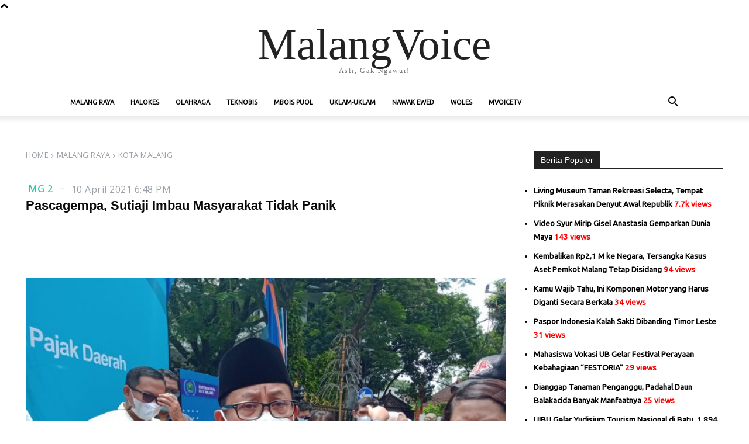

--- FILE ---
content_type: text/html; charset=UTF-8
request_url: https://malangvoice.com/pascagempa-sutiaji-imbau-masyarakat-tidak-panik/
body_size: 193205
content:
<!doctype html >
<html lang="en-US">
<head>
    <meta charset="UTF-8" />
    <title>Pascagempa, Sutiaji Imbau Masyarakat Tidak Panik - MalangVoice</title>
    <meta name="viewport" content="width=device-width, initial-scale=1.0">
    <link rel="pingback" href="https://malangvoice.com/xmlrpc.php" />
    <meta name='robots' content='max-image-preview:large' />
	<style>img:is([sizes="auto" i], [sizes^="auto," i]) { contain-intrinsic-size: 3000px 1500px }</style>
	<link rel="icon" type="image/png" href="https://malangvoice.com/wp-content/uploads/2016/11/Faviconlogonew.png">
<!-- This site is optimized with the Yoast SEO Premium plugin v13.0 - https://yoast.com/wordpress/plugins/seo/ -->
<meta name="description" content="MALANGVOICE - Guncangan gempa berkekuatan 6,1 Skala Richter (SR) terasa kuat di Kota Malang. Gempa itu berpusat di Barat Daya Kabupaten Malang, Sabtu"/>
<meta name="robots" content="max-snippet:-1, max-image-preview:large, max-video-preview:-1"/>
<link rel="canonical" href="https://malangvoice.com/pascagempa-sutiaji-imbau-masyarakat-tidak-panik/" />
<meta property="og:locale" content="en_US" />
<meta property="og:type" content="article" />
<meta property="og:title" content="Pascagempa, Sutiaji Imbau Masyarakat Tidak Panik - MalangVoice" />
<meta property="og:description" content="MALANGVOICE - Guncangan gempa berkekuatan 6,1 Skala Richter (SR) terasa kuat di Kota Malang. Gempa itu berpusat di Barat Daya Kabupaten Malang, Sabtu" />
<meta property="og:url" content="https://malangvoice.com/pascagempa-sutiaji-imbau-masyarakat-tidak-panik/" />
<meta property="og:site_name" content="MalangVoice" />
<meta property="article:publisher" content="https://facebook.com/malangvoice" />
<meta property="article:tag" content="Gempa" />
<meta property="article:tag" content="Kota Malang" />
<meta property="article:tag" content="Pemkot Malang" />
<meta property="article:section" content="Malang Raya" />
<meta property="article:published_time" content="2021-04-10T11:48:59+00:00" />
<meta property="og:image" content="https://malangvoice.com/wp-content/uploads/2021/04/IMG20210407101954-1024x768.jpg" />
<meta property="og:image:secure_url" content="https://malangvoice.com/wp-content/uploads/2021/04/IMG20210407101954-1024x768.jpg" />
<meta property="og:image:width" content="1024" />
<meta property="og:image:height" content="768" />
<meta name="twitter:card" content="summary_large_image" />
<meta name="twitter:description" content="MALANGVOICE - Guncangan gempa berkekuatan 6,1 Skala Richter (SR) terasa kuat di Kota Malang. Gempa itu berpusat di Barat Daya Kabupaten Malang, Sabtu" />
<meta name="twitter:title" content="Pascagempa, Sutiaji Imbau Masyarakat Tidak Panik - MalangVoice" />
<meta name="twitter:site" content="@malangvoice" />
<meta name="twitter:image" content="https://malangvoice.com/wp-content/uploads/2021/04/IMG20210407101954-scaled.jpg" />
<meta name="twitter:creator" content="@malangvoice" />
<script type='application/ld+json' class='yoast-schema-graph yoast-schema-graph--main'>{"@context":"https://schema.org","@graph":[{"@type":"Organization","@id":"https://malangvoice.com/#organization","name":"PT MALANGVOICE SEJAHTERA","url":"https://malangvoice.com/","sameAs":["https://facebook.com/malangvoice","https://instagram.com/malangvoice","https://www.youtube.com/channel/UC-QbAvdo0A3_l3MwSwe0tDA","https://twitter.com/malangvoice"],"logo":{"@type":"ImageObject","@id":"https://malangvoice.com/#logo","url":"https://malangvoice.com/wp-content/uploads/2018/12/Logo_MV_black_retina.png","width":544,"height":180,"caption":"PT MALANGVOICE SEJAHTERA"},"image":{"@id":"https://malangvoice.com/#logo"}},{"@type":"WebSite","@id":"https://malangvoice.com/#website","url":"https://malangvoice.com/","name":"MalangVoice","description":"Asli, Gak Ngawur!","publisher":{"@id":"https://malangvoice.com/#organization"},"potentialAction":{"@type":"SearchAction","target":"https://malangvoice.com/?s={search_term_string}","query-input":"required name=search_term_string"}},{"@type":"ImageObject","@id":"https://malangvoice.com/pascagempa-sutiaji-imbau-masyarakat-tidak-panik/#primaryimage","url":"https://malangvoice.com/wp-content/uploads/2021/04/IMG20210407101954-scaled.jpg","width":2560,"height":1920},{"@type":"WebPage","@id":"https://malangvoice.com/pascagempa-sutiaji-imbau-masyarakat-tidak-panik/#webpage","url":"https://malangvoice.com/pascagempa-sutiaji-imbau-masyarakat-tidak-panik/","inLanguage":"en-US","name":"Pascagempa, Sutiaji Imbau Masyarakat Tidak Panik - MalangVoice","isPartOf":{"@id":"https://malangvoice.com/#website"},"primaryImageOfPage":{"@id":"https://malangvoice.com/pascagempa-sutiaji-imbau-masyarakat-tidak-panik/#primaryimage"},"datePublished":"2021-04-10T11:48:59+00:00","dateModified":"2021-04-10T11:48:59+00:00","description":"MALANGVOICE - Guncangan gempa berkekuatan 6,1 Skala Richter (SR) terasa kuat di Kota Malang. Gempa itu berpusat di Barat Daya Kabupaten Malang, Sabtu"},{"@type":"Article","@id":"https://malangvoice.com/pascagempa-sutiaji-imbau-masyarakat-tidak-panik/#article","isPartOf":{"@id":"https://malangvoice.com/pascagempa-sutiaji-imbau-masyarakat-tidak-panik/#webpage"},"author":{"@id":"https://malangvoice.com/#/schema/person/d910ef9236256c3cbdbb23818151bf65"},"headline":"Pascagempa, Sutiaji Imbau Masyarakat Tidak Panik","datePublished":"2021-04-10T11:48:59+00:00","dateModified":"2021-04-10T11:48:59+00:00","commentCount":0,"mainEntityOfPage":{"@id":"https://malangvoice.com/pascagempa-sutiaji-imbau-masyarakat-tidak-panik/#webpage"},"publisher":{"@id":"https://malangvoice.com/#organization"},"image":{"@id":"https://malangvoice.com/pascagempa-sutiaji-imbau-masyarakat-tidak-panik/#primaryimage"},"keywords":"Gempa,Kota Malang,Pemkot Malang","articleSection":"Kota Malang,Malang Raya"},{"@type":["Person"],"@id":"https://malangvoice.com/#/schema/person/d910ef9236256c3cbdbb23818151bf65","name":"MG 2","image":{"@type":"ImageObject","@id":"https://malangvoice.com/#authorlogo","url":"https://secure.gravatar.com/avatar/63fafbde59a3b8a3b1d7b52a5a4ba7d3?s=96&d=blank&r=g","caption":"MG 2"},"sameAs":[]}]}</script>
<!-- / Yoast SEO Premium plugin. -->

<link rel='dns-prefetch' href='//fonts.googleapis.com' />
<link rel="alternate" type="application/rss+xml" title="MalangVoice &raquo; Feed" href="https://malangvoice.com/feed/" />
<link rel="alternate" type="application/rss+xml" title="MalangVoice &raquo; Comments Feed" href="https://malangvoice.com/comments/feed/" />
<script type="text/javascript" id="wpp-js" src="https://malangvoice.com/wp-content/plugins/wordpress-popular-posts/assets/js/wpp.min.js?ver=7.3.1" data-sampling="0" data-sampling-rate="100" data-api-url="https://malangvoice.com/wp-json/wordpress-popular-posts" data-post-id="158024" data-token="84589900a6" data-lang="0" data-debug="0"></script>
<script type="text/javascript">
/* <![CDATA[ */
window._wpemojiSettings = {"baseUrl":"https:\/\/s.w.org\/images\/core\/emoji\/15.0.3\/72x72\/","ext":".png","svgUrl":"https:\/\/s.w.org\/images\/core\/emoji\/15.0.3\/svg\/","svgExt":".svg","source":{"concatemoji":"https:\/\/malangvoice.com\/wp-includes\/js\/wp-emoji-release.min.js?ver=6.7.4"}};
/*! This file is auto-generated */
!function(i,n){var o,s,e;function c(e){try{var t={supportTests:e,timestamp:(new Date).valueOf()};sessionStorage.setItem(o,JSON.stringify(t))}catch(e){}}function p(e,t,n){e.clearRect(0,0,e.canvas.width,e.canvas.height),e.fillText(t,0,0);var t=new Uint32Array(e.getImageData(0,0,e.canvas.width,e.canvas.height).data),r=(e.clearRect(0,0,e.canvas.width,e.canvas.height),e.fillText(n,0,0),new Uint32Array(e.getImageData(0,0,e.canvas.width,e.canvas.height).data));return t.every(function(e,t){return e===r[t]})}function u(e,t,n){switch(t){case"flag":return n(e,"\ud83c\udff3\ufe0f\u200d\u26a7\ufe0f","\ud83c\udff3\ufe0f\u200b\u26a7\ufe0f")?!1:!n(e,"\ud83c\uddfa\ud83c\uddf3","\ud83c\uddfa\u200b\ud83c\uddf3")&&!n(e,"\ud83c\udff4\udb40\udc67\udb40\udc62\udb40\udc65\udb40\udc6e\udb40\udc67\udb40\udc7f","\ud83c\udff4\u200b\udb40\udc67\u200b\udb40\udc62\u200b\udb40\udc65\u200b\udb40\udc6e\u200b\udb40\udc67\u200b\udb40\udc7f");case"emoji":return!n(e,"\ud83d\udc26\u200d\u2b1b","\ud83d\udc26\u200b\u2b1b")}return!1}function f(e,t,n){var r="undefined"!=typeof WorkerGlobalScope&&self instanceof WorkerGlobalScope?new OffscreenCanvas(300,150):i.createElement("canvas"),a=r.getContext("2d",{willReadFrequently:!0}),o=(a.textBaseline="top",a.font="600 32px Arial",{});return e.forEach(function(e){o[e]=t(a,e,n)}),o}function t(e){var t=i.createElement("script");t.src=e,t.defer=!0,i.head.appendChild(t)}"undefined"!=typeof Promise&&(o="wpEmojiSettingsSupports",s=["flag","emoji"],n.supports={everything:!0,everythingExceptFlag:!0},e=new Promise(function(e){i.addEventListener("DOMContentLoaded",e,{once:!0})}),new Promise(function(t){var n=function(){try{var e=JSON.parse(sessionStorage.getItem(o));if("object"==typeof e&&"number"==typeof e.timestamp&&(new Date).valueOf()<e.timestamp+604800&&"object"==typeof e.supportTests)return e.supportTests}catch(e){}return null}();if(!n){if("undefined"!=typeof Worker&&"undefined"!=typeof OffscreenCanvas&&"undefined"!=typeof URL&&URL.createObjectURL&&"undefined"!=typeof Blob)try{var e="postMessage("+f.toString()+"("+[JSON.stringify(s),u.toString(),p.toString()].join(",")+"));",r=new Blob([e],{type:"text/javascript"}),a=new Worker(URL.createObjectURL(r),{name:"wpTestEmojiSupports"});return void(a.onmessage=function(e){c(n=e.data),a.terminate(),t(n)})}catch(e){}c(n=f(s,u,p))}t(n)}).then(function(e){for(var t in e)n.supports[t]=e[t],n.supports.everything=n.supports.everything&&n.supports[t],"flag"!==t&&(n.supports.everythingExceptFlag=n.supports.everythingExceptFlag&&n.supports[t]);n.supports.everythingExceptFlag=n.supports.everythingExceptFlag&&!n.supports.flag,n.DOMReady=!1,n.readyCallback=function(){n.DOMReady=!0}}).then(function(){return e}).then(function(){var e;n.supports.everything||(n.readyCallback(),(e=n.source||{}).concatemoji?t(e.concatemoji):e.wpemoji&&e.twemoji&&(t(e.twemoji),t(e.wpemoji)))}))}((window,document),window._wpemojiSettings);
/* ]]> */
</script>
<style id='wp-emoji-styles-inline-css' type='text/css'>

	img.wp-smiley, img.emoji {
		display: inline !important;
		border: none !important;
		box-shadow: none !important;
		height: 1em !important;
		width: 1em !important;
		margin: 0 0.07em !important;
		vertical-align: -0.1em !important;
		background: none !important;
		padding: 0 !important;
	}
</style>
<link rel='stylesheet' id='wp-block-library-css' href='https://malangvoice.com/wp-includes/css/dist/block-library/style.min.css?ver=6.7.4' type='text/css' media='all' />
<style id='classic-theme-styles-inline-css' type='text/css'>
/*! This file is auto-generated */
.wp-block-button__link{color:#fff;background-color:#32373c;border-radius:9999px;box-shadow:none;text-decoration:none;padding:calc(.667em + 2px) calc(1.333em + 2px);font-size:1.125em}.wp-block-file__button{background:#32373c;color:#fff;text-decoration:none}
</style>
<style id='global-styles-inline-css' type='text/css'>
:root{--wp--preset--aspect-ratio--square: 1;--wp--preset--aspect-ratio--4-3: 4/3;--wp--preset--aspect-ratio--3-4: 3/4;--wp--preset--aspect-ratio--3-2: 3/2;--wp--preset--aspect-ratio--2-3: 2/3;--wp--preset--aspect-ratio--16-9: 16/9;--wp--preset--aspect-ratio--9-16: 9/16;--wp--preset--color--black: #000000;--wp--preset--color--cyan-bluish-gray: #abb8c3;--wp--preset--color--white: #ffffff;--wp--preset--color--pale-pink: #f78da7;--wp--preset--color--vivid-red: #cf2e2e;--wp--preset--color--luminous-vivid-orange: #ff6900;--wp--preset--color--luminous-vivid-amber: #fcb900;--wp--preset--color--light-green-cyan: #7bdcb5;--wp--preset--color--vivid-green-cyan: #00d084;--wp--preset--color--pale-cyan-blue: #8ed1fc;--wp--preset--color--vivid-cyan-blue: #0693e3;--wp--preset--color--vivid-purple: #9b51e0;--wp--preset--gradient--vivid-cyan-blue-to-vivid-purple: linear-gradient(135deg,rgba(6,147,227,1) 0%,rgb(155,81,224) 100%);--wp--preset--gradient--light-green-cyan-to-vivid-green-cyan: linear-gradient(135deg,rgb(122,220,180) 0%,rgb(0,208,130) 100%);--wp--preset--gradient--luminous-vivid-amber-to-luminous-vivid-orange: linear-gradient(135deg,rgba(252,185,0,1) 0%,rgba(255,105,0,1) 100%);--wp--preset--gradient--luminous-vivid-orange-to-vivid-red: linear-gradient(135deg,rgba(255,105,0,1) 0%,rgb(207,46,46) 100%);--wp--preset--gradient--very-light-gray-to-cyan-bluish-gray: linear-gradient(135deg,rgb(238,238,238) 0%,rgb(169,184,195) 100%);--wp--preset--gradient--cool-to-warm-spectrum: linear-gradient(135deg,rgb(74,234,220) 0%,rgb(151,120,209) 20%,rgb(207,42,186) 40%,rgb(238,44,130) 60%,rgb(251,105,98) 80%,rgb(254,248,76) 100%);--wp--preset--gradient--blush-light-purple: linear-gradient(135deg,rgb(255,206,236) 0%,rgb(152,150,240) 100%);--wp--preset--gradient--blush-bordeaux: linear-gradient(135deg,rgb(254,205,165) 0%,rgb(254,45,45) 50%,rgb(107,0,62) 100%);--wp--preset--gradient--luminous-dusk: linear-gradient(135deg,rgb(255,203,112) 0%,rgb(199,81,192) 50%,rgb(65,88,208) 100%);--wp--preset--gradient--pale-ocean: linear-gradient(135deg,rgb(255,245,203) 0%,rgb(182,227,212) 50%,rgb(51,167,181) 100%);--wp--preset--gradient--electric-grass: linear-gradient(135deg,rgb(202,248,128) 0%,rgb(113,206,126) 100%);--wp--preset--gradient--midnight: linear-gradient(135deg,rgb(2,3,129) 0%,rgb(40,116,252) 100%);--wp--preset--font-size--small: 11px;--wp--preset--font-size--medium: 20px;--wp--preset--font-size--large: 32px;--wp--preset--font-size--x-large: 42px;--wp--preset--font-size--regular: 15px;--wp--preset--font-size--larger: 50px;--wp--preset--spacing--20: 0.44rem;--wp--preset--spacing--30: 0.67rem;--wp--preset--spacing--40: 1rem;--wp--preset--spacing--50: 1.5rem;--wp--preset--spacing--60: 2.25rem;--wp--preset--spacing--70: 3.38rem;--wp--preset--spacing--80: 5.06rem;--wp--preset--shadow--natural: 6px 6px 9px rgba(0, 0, 0, 0.2);--wp--preset--shadow--deep: 12px 12px 50px rgba(0, 0, 0, 0.4);--wp--preset--shadow--sharp: 6px 6px 0px rgba(0, 0, 0, 0.2);--wp--preset--shadow--outlined: 6px 6px 0px -3px rgba(255, 255, 255, 1), 6px 6px rgba(0, 0, 0, 1);--wp--preset--shadow--crisp: 6px 6px 0px rgba(0, 0, 0, 1);}:where(.is-layout-flex){gap: 0.5em;}:where(.is-layout-grid){gap: 0.5em;}body .is-layout-flex{display: flex;}.is-layout-flex{flex-wrap: wrap;align-items: center;}.is-layout-flex > :is(*, div){margin: 0;}body .is-layout-grid{display: grid;}.is-layout-grid > :is(*, div){margin: 0;}:where(.wp-block-columns.is-layout-flex){gap: 2em;}:where(.wp-block-columns.is-layout-grid){gap: 2em;}:where(.wp-block-post-template.is-layout-flex){gap: 1.25em;}:where(.wp-block-post-template.is-layout-grid){gap: 1.25em;}.has-black-color{color: var(--wp--preset--color--black) !important;}.has-cyan-bluish-gray-color{color: var(--wp--preset--color--cyan-bluish-gray) !important;}.has-white-color{color: var(--wp--preset--color--white) !important;}.has-pale-pink-color{color: var(--wp--preset--color--pale-pink) !important;}.has-vivid-red-color{color: var(--wp--preset--color--vivid-red) !important;}.has-luminous-vivid-orange-color{color: var(--wp--preset--color--luminous-vivid-orange) !important;}.has-luminous-vivid-amber-color{color: var(--wp--preset--color--luminous-vivid-amber) !important;}.has-light-green-cyan-color{color: var(--wp--preset--color--light-green-cyan) !important;}.has-vivid-green-cyan-color{color: var(--wp--preset--color--vivid-green-cyan) !important;}.has-pale-cyan-blue-color{color: var(--wp--preset--color--pale-cyan-blue) !important;}.has-vivid-cyan-blue-color{color: var(--wp--preset--color--vivid-cyan-blue) !important;}.has-vivid-purple-color{color: var(--wp--preset--color--vivid-purple) !important;}.has-black-background-color{background-color: var(--wp--preset--color--black) !important;}.has-cyan-bluish-gray-background-color{background-color: var(--wp--preset--color--cyan-bluish-gray) !important;}.has-white-background-color{background-color: var(--wp--preset--color--white) !important;}.has-pale-pink-background-color{background-color: var(--wp--preset--color--pale-pink) !important;}.has-vivid-red-background-color{background-color: var(--wp--preset--color--vivid-red) !important;}.has-luminous-vivid-orange-background-color{background-color: var(--wp--preset--color--luminous-vivid-orange) !important;}.has-luminous-vivid-amber-background-color{background-color: var(--wp--preset--color--luminous-vivid-amber) !important;}.has-light-green-cyan-background-color{background-color: var(--wp--preset--color--light-green-cyan) !important;}.has-vivid-green-cyan-background-color{background-color: var(--wp--preset--color--vivid-green-cyan) !important;}.has-pale-cyan-blue-background-color{background-color: var(--wp--preset--color--pale-cyan-blue) !important;}.has-vivid-cyan-blue-background-color{background-color: var(--wp--preset--color--vivid-cyan-blue) !important;}.has-vivid-purple-background-color{background-color: var(--wp--preset--color--vivid-purple) !important;}.has-black-border-color{border-color: var(--wp--preset--color--black) !important;}.has-cyan-bluish-gray-border-color{border-color: var(--wp--preset--color--cyan-bluish-gray) !important;}.has-white-border-color{border-color: var(--wp--preset--color--white) !important;}.has-pale-pink-border-color{border-color: var(--wp--preset--color--pale-pink) !important;}.has-vivid-red-border-color{border-color: var(--wp--preset--color--vivid-red) !important;}.has-luminous-vivid-orange-border-color{border-color: var(--wp--preset--color--luminous-vivid-orange) !important;}.has-luminous-vivid-amber-border-color{border-color: var(--wp--preset--color--luminous-vivid-amber) !important;}.has-light-green-cyan-border-color{border-color: var(--wp--preset--color--light-green-cyan) !important;}.has-vivid-green-cyan-border-color{border-color: var(--wp--preset--color--vivid-green-cyan) !important;}.has-pale-cyan-blue-border-color{border-color: var(--wp--preset--color--pale-cyan-blue) !important;}.has-vivid-cyan-blue-border-color{border-color: var(--wp--preset--color--vivid-cyan-blue) !important;}.has-vivid-purple-border-color{border-color: var(--wp--preset--color--vivid-purple) !important;}.has-vivid-cyan-blue-to-vivid-purple-gradient-background{background: var(--wp--preset--gradient--vivid-cyan-blue-to-vivid-purple) !important;}.has-light-green-cyan-to-vivid-green-cyan-gradient-background{background: var(--wp--preset--gradient--light-green-cyan-to-vivid-green-cyan) !important;}.has-luminous-vivid-amber-to-luminous-vivid-orange-gradient-background{background: var(--wp--preset--gradient--luminous-vivid-amber-to-luminous-vivid-orange) !important;}.has-luminous-vivid-orange-to-vivid-red-gradient-background{background: var(--wp--preset--gradient--luminous-vivid-orange-to-vivid-red) !important;}.has-very-light-gray-to-cyan-bluish-gray-gradient-background{background: var(--wp--preset--gradient--very-light-gray-to-cyan-bluish-gray) !important;}.has-cool-to-warm-spectrum-gradient-background{background: var(--wp--preset--gradient--cool-to-warm-spectrum) !important;}.has-blush-light-purple-gradient-background{background: var(--wp--preset--gradient--blush-light-purple) !important;}.has-blush-bordeaux-gradient-background{background: var(--wp--preset--gradient--blush-bordeaux) !important;}.has-luminous-dusk-gradient-background{background: var(--wp--preset--gradient--luminous-dusk) !important;}.has-pale-ocean-gradient-background{background: var(--wp--preset--gradient--pale-ocean) !important;}.has-electric-grass-gradient-background{background: var(--wp--preset--gradient--electric-grass) !important;}.has-midnight-gradient-background{background: var(--wp--preset--gradient--midnight) !important;}.has-small-font-size{font-size: var(--wp--preset--font-size--small) !important;}.has-medium-font-size{font-size: var(--wp--preset--font-size--medium) !important;}.has-large-font-size{font-size: var(--wp--preset--font-size--large) !important;}.has-x-large-font-size{font-size: var(--wp--preset--font-size--x-large) !important;}
:where(.wp-block-post-template.is-layout-flex){gap: 1.25em;}:where(.wp-block-post-template.is-layout-grid){gap: 1.25em;}
:where(.wp-block-columns.is-layout-flex){gap: 2em;}:where(.wp-block-columns.is-layout-grid){gap: 2em;}
:root :where(.wp-block-pullquote){font-size: 1.5em;line-height: 1.6;}
</style>
<link rel='stylesheet' id='td-plugin-multi-purpose-css' href='https://malangvoice.com/wp-content/plugins/td-composer/td-multi-purpose/style.css?ver=def8edc4e13d95bdf49953a9dce2f608' type='text/css' media='all' />
<link rel='stylesheet' id='google-fonts-style-css' href='https://fonts.googleapis.com/css?family=Open+Sans%3A400%2C600%7CUbuntu%3A400%2C600&#038;display=swap&#038;ver=12.6.8' type='text/css' media='all' />
<link rel='stylesheet' id='td-multipurpose-css' href='https://malangvoice.com/wp-content/plugins/td-composer/assets/fonts/td-multipurpose/td-multipurpose.css?ver=def8edc4e13d95bdf49953a9dce2f608' type='text/css' media='all' />
<link rel='stylesheet' id='td-theme-css' href='https://malangvoice.com/wp-content/themes/Newspaper/style.css?ver=12.6.8' type='text/css' media='all' />
<style id='td-theme-inline-css' type='text/css'>@media (max-width:767px){.td-header-desktop-wrap{display:none}}@media (min-width:767px){.td-header-mobile-wrap{display:none}}</style>
<link rel='stylesheet' id='td-legacy-framework-front-style-css' href='https://malangvoice.com/wp-content/plugins/td-composer/legacy/Newspaper/assets/css/td_legacy_main.css?ver=def8edc4e13d95bdf49953a9dce2f608' type='text/css' media='all' />
<link rel='stylesheet' id='tdb_style_cloud_templates_front-css' href='https://malangvoice.com/wp-content/plugins/td-cloud-library/assets/css/tdb_main.css?ver=b33652f2535d2f3812f59e306e26300d' type='text/css' media='all' />
<script type="text/javascript" src="https://malangvoice.com/wp-includes/js/jquery/jquery.min.js?ver=3.7.1" id="jquery-core-js"></script>
<script type="text/javascript" src="https://malangvoice.com/wp-includes/js/jquery/jquery-migrate.min.js?ver=3.4.1" id="jquery-migrate-js"></script>
<link rel="https://api.w.org/" href="https://malangvoice.com/wp-json/" /><link rel="alternate" title="JSON" type="application/json" href="https://malangvoice.com/wp-json/wp/v2/posts/158024" /><link rel="EditURI" type="application/rsd+xml" title="RSD" href="https://malangvoice.com/xmlrpc.php?rsd" />
<meta name="generator" content="WordPress 6.7.4" />
<link rel='shortlink' href='https://malangvoice.com/?p=158024' />
<link rel="alternate" title="oEmbed (JSON)" type="application/json+oembed" href="https://malangvoice.com/wp-json/oembed/1.0/embed?url=https%3A%2F%2Fmalangvoice.com%2Fpascagempa-sutiaji-imbau-masyarakat-tidak-panik%2F" />
<link rel="alternate" title="oEmbed (XML)" type="text/xml+oembed" href="https://malangvoice.com/wp-json/oembed/1.0/embed?url=https%3A%2F%2Fmalangvoice.com%2Fpascagempa-sutiaji-imbau-masyarakat-tidak-panik%2F&#038;format=xml" />
            <style id="wpp-loading-animation-styles">@-webkit-keyframes bgslide{from{background-position-x:0}to{background-position-x:-200%}}@keyframes bgslide{from{background-position-x:0}to{background-position-x:-200%}}.wpp-widget-block-placeholder,.wpp-shortcode-placeholder{margin:0 auto;width:60px;height:3px;background:#dd3737;background:linear-gradient(90deg,#dd3737 0%,#571313 10%,#dd3737 100%);background-size:200% auto;border-radius:3px;-webkit-animation:bgslide 1s infinite linear;animation:bgslide 1s infinite linear}</style>
                <script>
        window.tdb_global_vars = {"wpRestUrl":"https:\/\/malangvoice.com\/wp-json\/","permalinkStructure":"\/%postname%\/"};
        window.tdb_p_autoload_vars = {"isAjax":false,"isAdminBarShowing":false,"autoloadStatus":"off","origPostEditUrl":null};
    </script>
    
    <style id="tdb-global-colors">:root{--mm-custom-color-4:#e53063;--mm-custom-color-5:#f7f9f9;--mm-custom-color-1:#0E223B;--mm-custom-color-2:#d62264;--mm-custom-color-3:#808893;--chained-news-white:#FFFFFF;--chained-news-black:black;--chained-news-blue:#2f6697;--chained-news-gray:rgb(229,229,229);--chained-news-separator:rgb(117,117,117);--amsonia-primary-color:#366BD9;--amsonia-accent-color:#6D9AF8;--amsonia-dark:#060E2F;--amsonia-white:#FFFFFF;--amsonia-off-white:#eaecf8;--amsonia-gray:#9191A1;--amsonia-dark-blue:#354792;--doc-custom-color-1:#3A454E;--doc-custom-color-2:#2cc8b3;--doc-custom-color-3:#9BA1A8;--doc-custom-color-4:#eff3f4;--doc-custom-color-5:#f7f9f9}</style>

    
	
<!-- JS generated by theme -->

<script type="text/javascript" id="td-generated-header-js">
    
    

	    var tdBlocksArray = []; //here we store all the items for the current page

	    // td_block class - each ajax block uses a object of this class for requests
	    function tdBlock() {
		    this.id = '';
		    this.block_type = 1; //block type id (1-234 etc)
		    this.atts = '';
		    this.td_column_number = '';
		    this.td_current_page = 1; //
		    this.post_count = 0; //from wp
		    this.found_posts = 0; //from wp
		    this.max_num_pages = 0; //from wp
		    this.td_filter_value = ''; //current live filter value
		    this.is_ajax_running = false;
		    this.td_user_action = ''; // load more or infinite loader (used by the animation)
		    this.header_color = '';
		    this.ajax_pagination_infinite_stop = ''; //show load more at page x
	    }

        // td_js_generator - mini detector
        ( function () {
            var htmlTag = document.getElementsByTagName("html")[0];

	        if ( navigator.userAgent.indexOf("MSIE 10.0") > -1 ) {
                htmlTag.className += ' ie10';
            }

            if ( !!navigator.userAgent.match(/Trident.*rv\:11\./) ) {
                htmlTag.className += ' ie11';
            }

	        if ( navigator.userAgent.indexOf("Edge") > -1 ) {
                htmlTag.className += ' ieEdge';
            }

            if ( /(iPad|iPhone|iPod)/g.test(navigator.userAgent) ) {
                htmlTag.className += ' td-md-is-ios';
            }

            var user_agent = navigator.userAgent.toLowerCase();
            if ( user_agent.indexOf("android") > -1 ) {
                htmlTag.className += ' td-md-is-android';
            }

            if ( -1 !== navigator.userAgent.indexOf('Mac OS X')  ) {
                htmlTag.className += ' td-md-is-os-x';
            }

            if ( /chrom(e|ium)/.test(navigator.userAgent.toLowerCase()) ) {
               htmlTag.className += ' td-md-is-chrome';
            }

            if ( -1 !== navigator.userAgent.indexOf('Firefox') ) {
                htmlTag.className += ' td-md-is-firefox';
            }

            if ( -1 !== navigator.userAgent.indexOf('Safari') && -1 === navigator.userAgent.indexOf('Chrome') ) {
                htmlTag.className += ' td-md-is-safari';
            }

            if( -1 !== navigator.userAgent.indexOf('IEMobile') ){
                htmlTag.className += ' td-md-is-iemobile';
            }

        })();

        var tdLocalCache = {};

        ( function () {
            "use strict";

            tdLocalCache = {
                data: {},
                remove: function (resource_id) {
                    delete tdLocalCache.data[resource_id];
                },
                exist: function (resource_id) {
                    return tdLocalCache.data.hasOwnProperty(resource_id) && tdLocalCache.data[resource_id] !== null;
                },
                get: function (resource_id) {
                    return tdLocalCache.data[resource_id];
                },
                set: function (resource_id, cachedData) {
                    tdLocalCache.remove(resource_id);
                    tdLocalCache.data[resource_id] = cachedData;
                }
            };
        })();

    
    
var td_viewport_interval_list=[{"limitBottom":767,"sidebarWidth":228},{"limitBottom":1018,"sidebarWidth":300},{"limitBottom":1140,"sidebarWidth":324}];
var td_animation_stack_effect="type0";
var tds_animation_stack=true;
var td_animation_stack_specific_selectors=".entry-thumb, img, .td-lazy-img";
var td_animation_stack_general_selectors=".td-animation-stack img, .td-animation-stack .entry-thumb, .post img, .td-animation-stack .td-lazy-img";
var tdc_is_installed="yes";
var td_ajax_url="https:\/\/malangvoice.com\/wp-admin\/admin-ajax.php?td_theme_name=Newspaper&v=12.6.8";
var td_get_template_directory_uri="https:\/\/malangvoice.com\/wp-content\/plugins\/td-composer\/legacy\/common";
var tds_snap_menu="snap";
var tds_logo_on_sticky="";
var tds_header_style="";
var td_please_wait="Please wait...";
var td_email_user_pass_incorrect="User or password incorrect!";
var td_email_user_incorrect="Email or username incorrect!";
var td_email_incorrect="Email incorrect!";
var td_user_incorrect="Username incorrect!";
var td_email_user_empty="Email or username empty!";
var td_pass_empty="Pass empty!";
var td_pass_pattern_incorrect="Invalid Pass Pattern!";
var td_retype_pass_incorrect="Retyped Pass incorrect!";
var tds_more_articles_on_post_enable="";
var tds_more_articles_on_post_time_to_wait="";
var tds_more_articles_on_post_pages_distance_from_top=0;
var tds_captcha="";
var tds_theme_color_site_wide="#b00000";
var tds_smart_sidebar="";
var tdThemeName="Newspaper";
var tdThemeNameWl="Newspaper";
var td_magnific_popup_translation_tPrev="Previous (Left arrow key)";
var td_magnific_popup_translation_tNext="Next (Right arrow key)";
var td_magnific_popup_translation_tCounter="%curr% of %total%";
var td_magnific_popup_translation_ajax_tError="The content from %url% could not be loaded.";
var td_magnific_popup_translation_image_tError="The image #%curr% could not be loaded.";
var tdBlockNonce="e935bf0d00";
var tdMobileMenu="enabled";
var tdMobileSearch="enabled";
var tdDateNamesI18n={"month_names":["January","February","March","April","May","June","July","August","September","October","November","December"],"month_names_short":["Jan","Feb","Mar","Apr","May","Jun","Jul","Aug","Sep","Oct","Nov","Dec"],"day_names":["Sunday","Monday","Tuesday","Wednesday","Thursday","Friday","Saturday"],"day_names_short":["Sun","Mon","Tue","Wed","Thu","Fri","Sat"]};
var tdb_modal_confirm="Save";
var tdb_modal_cancel="Cancel";
var tdb_modal_confirm_alt="Yes";
var tdb_modal_cancel_alt="No";
var td_deploy_mode="deploy";
var td_ad_background_click_link="";
var td_ad_background_click_target="";
</script>


<!-- Header style compiled by theme -->

<style>@font-face{font-family:"oswald-regular-webfont";src:local("oswald-regular-webfont"),url("https://malangvoice.com/wp-content/uploads/oswald-regular-webfont.woff") format("woff");font-display:swap}@font-face{font-family:"opensans-condbold-webfont";src:local("opensans-condbold-webfont"),url("https://malangvoice.com/wp-content/uploads/opensans-condbold-webfont.woff") format("woff");font-display:swap}.td-menu-background,.td-search-background{background-image:url('https://malangvoice.com/wp-content/uploads/2018/12/mvoice_background_mobile.png')}ul.sf-menu>.menu-item>a{font-family:Ubuntu;font-size:11px}.sf-menu ul .menu-item a{font-family:Ubuntu}.td-page-title,.td-category-title-holder .td-page-title{font-family:"Open Sans"}.td-page-content h1,.wpb_text_column h1{font-family:"Open Sans";font-weight:600}:root{--td_theme_color:#b00000;--td_slider_text:rgba(176,0,0,0.7);--td_mobile_menu_color:#343434;--td_mobile_gradient_one_mob:rgba(242,15,10,0.75);--td_mobile_gradient_two_mob:rgba(34,34,34,0.88);--td_mobile_text_active_color:#dd9933;--td_mobile_button_color_mob:rgba(34,34,34,0.88);--td_mobile_background_size:100% auto;--td_mobile_background_position:center center}</style>

<!-- Google tag (gtag.js) -->
<script async src="https://www.googletagmanager.com/gtag/js?id=G-QZNYDMB0XX"></script>
<script>
  window.dataLayer = window.dataLayer || [];
  function gtag(){dataLayer.push(arguments);}
  gtag('js', new Date());

  gtag('config', 'G-QZNYDMB0XX');
</script>

<!-- Google Tag Manager -->
<script>(function(w,d,s,l,i){w[l]=w[l]||[];w[l].push({'gtm.start':
new Date().getTime(),event:'gtm.js'});var f=d.getElementsByTagName(s)[0],
j=d.createElement(s),dl=l!='dataLayer'?'&l='+l:'';j.async=true;j.src=
'https://www.googletagmanager.com/gtm.js?id='+i+dl;f.parentNode.insertBefore(j,f);
})(window,document,'script','dataLayer','GTM-KMZPJWFC');</script>
<!-- End Google Tag Manager --><link rel="icon" href="https://malangvoice.com/wp-content/uploads/2016/11/Faviconlogonew.png" sizes="32x32" />
<link rel="icon" href="https://malangvoice.com/wp-content/uploads/2016/11/Faviconlogonew.png" sizes="192x192" />
<link rel="apple-touch-icon" href="https://malangvoice.com/wp-content/uploads/2016/11/Faviconlogonew.png" />
<meta name="msapplication-TileImage" content="https://malangvoice.com/wp-content/uploads/2016/11/Faviconlogonew.png" />
		<style type="text/css" id="wp-custom-css">
			.h1 {
  font-size: 26px;
  line-height: 43px;
  margin-top: 33px;
  margin-bottom: 23px;
}

.td-post-title .h1 .entry-title {
	font-family: "Open Sans";
	font-weight: 700;
	line-height: 43px;
}

.td-post-sub-title {
	color:red;
}		</style>
		
<!-- Button style compiled by theme -->

<style>.tdm-btn-style1{background-color:#b00000}.tdm-btn-style2:before{border-color:#b00000}.tdm-btn-style2{color:#b00000}.tdm-btn-style3{-webkit-box-shadow:0 2px 16px #b00000;-moz-box-shadow:0 2px 16px #b00000;box-shadow:0 2px 16px #b00000}.tdm-btn-style3:hover{-webkit-box-shadow:0 4px 26px #b00000;-moz-box-shadow:0 4px 26px #b00000;box-shadow:0 4px 26px #b00000}</style>

	<style id="tdw-css-placeholder">.wpp-list li{margin:0 0 0 0;font-size:0.9em;color:black;font-weight:bold;line-height:1.5;text-align:left}.wpp-post-title{color:black}.wpp-views{color:red}</style></head>

<body class="post-template-default single single-post postid-158024 single-format-standard pascagempa-sutiaji-imbau-masyarakat-tidak-panik global-block-template-1 tdb_template_175813 tdb-template  tdc-footer-template td-animation-stack-type0 td-full-layout" itemscope="itemscope" itemtype="https://schema.org/WebPage">
<!-- Google Tag Manager (noscript) -->
<noscript><iframe src="https://www.googletagmanager.com/ns.html?id=GTM-KMZPJWFC"
height="0" width="0" style="display:none;visibility:hidden"></iframe></noscript>
<!-- End Google Tag Manager (noscript) -->
    <div class="td-scroll-up" data-style="style1"><i class="td-icon-menu-up"></i></div>
    <div class="td-menu-background" style="visibility:hidden"></div>
<div id="td-mobile-nav" style="visibility:hidden">
    <div class="td-mobile-container">
        <!-- mobile menu top section -->
        <div class="td-menu-socials-wrap">
            <!-- socials -->
            <div class="td-menu-socials">
                
        <span class="td-social-icon-wrap">
            <a target="_blank" href="https://www.facebook.com/malangvoice" title="Facebook">
                <i class="td-icon-font td-icon-facebook"></i>
                <span style="display: none">Facebook</span>
            </a>
        </span>
        <span class="td-social-icon-wrap">
            <a target="_blank" href="https://www.instagram.com/malangvoice/" title="Instagram">
                <i class="td-icon-font td-icon-instagram"></i>
                <span style="display: none">Instagram</span>
            </a>
        </span>
        <span class="td-social-icon-wrap">
            <a target="_blank" href="https://twtiter.com/malangvoice" title="Twitter">
                <i class="td-icon-font td-icon-twitter"></i>
                <span style="display: none">Twitter</span>
            </a>
        </span>
        <span class="td-social-icon-wrap">
            <a target="_blank" href="https://www.youtube.com/channel/UC-QbAvdo0A3_l3MwSwe0tDA" title="Youtube">
                <i class="td-icon-font td-icon-youtube"></i>
                <span style="display: none">Youtube</span>
            </a>
        </span>            </div>
            <!-- close button -->
            <div class="td-mobile-close">
                <span><i class="td-icon-close-mobile"></i></span>
            </div>
        </div>

        <!-- login section -->
        
        <!-- menu section -->
        <div class="td-mobile-content">
            <div class="menu-main-container"><ul id="menu-main" class="td-mobile-main-menu"><li id="menu-item-148631" class="menu-item menu-item-type-taxonomy menu-item-object-category current-post-ancestor current-menu-parent current-post-parent menu-item-has-children menu-item-first menu-item-148631"><a href="https://malangvoice.com/kanal/malang-raya/">Malang Raya<i class="td-icon-menu-right td-element-after"></i></a>
<ul class="sub-menu">
	<li id="menu-item-148632" class="menu-item menu-item-type-taxonomy menu-item-object-category current-post-ancestor current-menu-parent current-post-parent menu-item-148632"><a href="https://malangvoice.com/kanal/malang-raya/kota-malang/">Kota Malang</a></li>
	<li id="menu-item-148633" class="menu-item menu-item-type-taxonomy menu-item-object-category menu-item-148633"><a href="https://malangvoice.com/kanal/malang-raya/kabupaten-malang/">Kabupaten Malang</a></li>
	<li id="menu-item-148634" class="menu-item menu-item-type-taxonomy menu-item-object-category menu-item-148634"><a href="https://malangvoice.com/kanal/malang-raya/kota-batu/">Kota Batu</a></li>
</ul>
</li>
<li id="menu-item-148635" class="menu-item menu-item-type-taxonomy menu-item-object-category menu-item-148635"><a href="https://malangvoice.com/kanal/halokes/">Halokes</a></li>
<li id="menu-item-148636" class="menu-item menu-item-type-taxonomy menu-item-object-category menu-item-has-children menu-item-148636"><a href="https://malangvoice.com/kanal/olahraga/">Olahraga<i class="td-icon-menu-right td-element-after"></i></a>
<ul class="sub-menu">
	<li id="menu-item-148637" class="menu-item menu-item-type-taxonomy menu-item-object-category menu-item-148637"><a href="https://malangvoice.com/kanal/olahraga/arema/">Arema</a></li>
	<li id="menu-item-148638" class="menu-item menu-item-type-taxonomy menu-item-object-category menu-item-148638"><a href="https://malangvoice.com/kanal/olahraga/multisport/">Multisport</a></li>
</ul>
</li>
<li id="menu-item-148639" class="menu-item menu-item-type-taxonomy menu-item-object-category menu-item-has-children menu-item-148639"><a href="https://malangvoice.com/kanal/teknobis/">Teknobis<i class="td-icon-menu-right td-element-after"></i></a>
<ul class="sub-menu">
	<li id="menu-item-148642" class="menu-item menu-item-type-taxonomy menu-item-object-category menu-item-148642"><a href="https://malangvoice.com/kanal/teknobis/teknologi/">Teknologi</a></li>
	<li id="menu-item-148641" class="menu-item menu-item-type-taxonomy menu-item-object-category menu-item-148641"><a href="https://malangvoice.com/kanal/teknobis/ekonomi/">Ekonomi</a></li>
	<li id="menu-item-148640" class="menu-item menu-item-type-taxonomy menu-item-object-category menu-item-148640"><a href="https://malangvoice.com/kanal/teknobis/bisnis/">Bisnis</a></li>
</ul>
</li>
<li id="menu-item-148643" class="menu-item menu-item-type-taxonomy menu-item-object-category menu-item-has-children menu-item-148643"><a href="https://malangvoice.com/kanal/mbois-puol/">Mbois Puol<i class="td-icon-menu-right td-element-after"></i></a>
<ul class="sub-menu">
	<li id="menu-item-148647" class="menu-item menu-item-type-taxonomy menu-item-object-category menu-item-148647"><a href="https://malangvoice.com/kanal/mbois-puol/tips/">Tips</a></li>
	<li id="menu-item-148645" class="menu-item menu-item-type-taxonomy menu-item-object-category menu-item-148645"><a href="https://malangvoice.com/kanal/mbois-puol/gaya-hidup/">Gaya Hidup</a></li>
	<li id="menu-item-148646" class="menu-item menu-item-type-taxonomy menu-item-object-category menu-item-148646"><a href="https://malangvoice.com/kanal/mbois-puol/opo-maneh/">Opo Maneh..</a></li>
	<li id="menu-item-148644" class="menu-item menu-item-type-taxonomy menu-item-object-category menu-item-148644"><a href="https://malangvoice.com/kanal/mbois-puol/event/">Event</a></li>
</ul>
</li>
<li id="menu-item-148648" class="menu-item menu-item-type-taxonomy menu-item-object-category menu-item-has-children menu-item-148648"><a href="https://malangvoice.com/kanal/uklam-uklam/">Uklam-uklam<i class="td-icon-menu-right td-element-after"></i></a>
<ul class="sub-menu">
	<li id="menu-item-148650" class="menu-item menu-item-type-taxonomy menu-item-object-category menu-item-148650"><a href="https://malangvoice.com/kanal/uklam-uklam/wisata/">Wisata</a></li>
	<li id="menu-item-148649" class="menu-item menu-item-type-taxonomy menu-item-object-category menu-item-148649"><a href="https://malangvoice.com/kanal/uklam-uklam/kuliner/">Kuliner</a></li>
</ul>
</li>
<li id="menu-item-148652" class="menu-item menu-item-type-taxonomy menu-item-object-category menu-item-has-children menu-item-148652"><a href="https://malangvoice.com/kanal/nawak-ewed/">Nawak Ewed<i class="td-icon-menu-right td-element-after"></i></a>
<ul class="sub-menu">
	<li id="menu-item-148653" class="menu-item menu-item-type-taxonomy menu-item-object-category menu-item-148653"><a href="https://malangvoice.com/kanal/nawak-ewed/komunitas/">Komunitas</a></li>
	<li id="menu-item-148654" class="menu-item menu-item-type-taxonomy menu-item-object-category menu-item-148654"><a href="https://malangvoice.com/kanal/nawak-ewed/profil/">Profil</a></li>
</ul>
</li>
<li id="menu-item-148655" class="menu-item menu-item-type-taxonomy menu-item-object-category menu-item-has-children menu-item-148655"><a href="https://malangvoice.com/kanal/woles/">Woles<i class="td-icon-menu-right td-element-after"></i></a>
<ul class="sub-menu">
	<li id="menu-item-148657" class="menu-item menu-item-type-taxonomy menu-item-object-category menu-item-148657"><a href="https://malangvoice.com/kanal/woles/opini/">Opini</a></li>
	<li id="menu-item-148656" class="menu-item menu-item-type-taxonomy menu-item-object-category menu-item-148656"><a href="https://malangvoice.com/kanal/woles/cerpen/">Cerpen</a></li>
	<li id="menu-item-148659" class="menu-item menu-item-type-taxonomy menu-item-object-category menu-item-148659"><a href="https://malangvoice.com/kanal/woles/puisi/">Puisi</a></li>
	<li id="menu-item-148658" class="menu-item menu-item-type-taxonomy menu-item-object-category menu-item-148658"><a href="https://malangvoice.com/kanal/woles/paitun-gundul/">Paitun Gundul</a></li>
</ul>
</li>
<li id="menu-item-148651" class="menu-item menu-item-type-taxonomy menu-item-object-category menu-item-148651"><a href="https://malangvoice.com/kanal/mvoicetv/">MvoiceTV</a></li>
</ul></div>        </div>
    </div>

    <!-- register/login section -->
    </div><div class="td-search-background" style="visibility:hidden"></div>
<div class="td-search-wrap-mob" style="visibility:hidden">
	<div class="td-drop-down-search">
		<form method="get" class="td-search-form" action="https://malangvoice.com/">
			<!-- close button -->
			<div class="td-search-close">
				<span><i class="td-icon-close-mobile"></i></span>
			</div>
			<div role="search" class="td-search-input">
				<span>Search</span>
				<input id="td-header-search-mob" type="text" value="" name="s" autocomplete="off" />
			</div>
		</form>
		<div id="td-aj-search-mob" class="td-ajax-search-flex"></div>
	</div>
</div>
    <div id="td-outer-wrap" class="td-theme-wrap">

        
            <style>.td-header-menu-social{float:right;margin-right:5px;line-height:48px}.td-header-menu-social .td-social-icon-wrap a{color:#000}.td-header-menu-social .td-social-icon-wrap i{min-width:16px;font-size:12px;line-height:24px;vertical-align:middle}@media (min-width:768px) and (max-width:1018px){.td-header-menu-social .td-social-icon-wrap i{font-size:12px!important}}@media (max-width:1140px){.td-header-menu-social{display:none}}.td-affix .td-header-menu-social{line-height:48px!important}.td-header-menu-no-search .td-header-menu-social{margin-right:0!important}.td_stretch_content .td-header-menu-social{margin-right:44px}.td-mega-menu{position:static!important}.td-mega-menu ul.sub-menu{position:absolute;width:1114px!important;height:auto;left:50%!important;transform:translateX(-50%);-webkit-transform:translateX(-50%);display:none;border:1px solid #eaeaea;box-shadow:0 2px 6px rgba(0,0,0,.1)}@media (min-width:1019px) and (max-width:1140px){.td-mega-menu ul.sub-menu{width:1024px!important}}@media (min-width:768px) and (max-width:1018px){.td-mega-menu ul.sub-menu{width:786px!important}}.td-mega-menu .td_block_mega_menu .td-next-prev-wrap{margin:0 0 22px 22px}.td-mega-menu-page .td-mega-grid{padding:22px}@media (min-width:1019px) and (max-width:1140px){.td-mega-menu-page .td-mega-grid{padding:21px}}@media (min-width:768px) and (max-width:1018px){.td-mega-menu-page .td-mega-grid{padding:22px}}.td-mega-menu-page .td-mega-grid .td_block_wrap{padding-bottom:26px}.td-mega-menu-page .wpb_content_element{clear:both}.td-mega-menu-page .wpb_content_element .td_block_wrap .td-pulldown-filter-display-option{display:none}.td-mega-menu-page .wpb_content_element .widgettitle:after{width:1200px}.td-mega-menu-page .wpb_content_element ul{display:inline-block!important;position:relative!important;width:100%!important;border:none!important;left:0!important;top:0!important;margin-left:0!important;webkit-box-shadow:none!important;-moz-box-shadow:none!important;box-shadow:none!important}.td-mega-menu-page .wpb_content_element ul li{webkit-box-shadow:none!important;-moz-box-shadow:none!important;box-shadow:none!important;float:none!important;width:auto!important;line-height:30px!important;margin-left:0;padding:0!important;list-style-type:disc!important;list-style-position:inside}.td-mega-menu-page .wpb_content_element ul li ul{opacity:1!important;margin-top:4px!important;margin-left:21px!important;padding-bottom:0!important}.td-mega-menu-page .wpb_content_element ul li ul li:last-child{border-bottom:0!important;padding-bottom:0!important}.td-mega-menu-page .wpb_content_element ul li a{background-color:transparent!important;line-height:26px!important;padding:0!important;margin:0!important;color:#222222!important}.td-mega-menu-page .wpb_content_element ul li a i{display:none}.td-mega-menu-page .wpb_content_element ul li a:hover{background-color:transparent!important;color:#4db2ec!important}.td-mega-menu-page .vc_wp_custommenu ul li{padding:5px 0!important;border-top:1px dashed #EDEDED;list-style-type:none!important}.td-mega-menu-page .vc_wp_custommenu ul li:first-child{border:none}.td-mega-menu-page .vc_wp_custommenu ul li:last-child{border-bottom:1px dashed #EDEDED}.td-mega-menu-page .vc_wp_custommenu ul li li{border-top:1px dashed #EDEDED!important}.td_block_mega_menu{display:table;width:100%;margin-bottom:0!important}.td_mega_menu_sub_cats{width:218px;max-width:218px;text-align:right;display:table-cell;height:100%;vertical-align:top;padding-top:22px;background-color:#fafafa;position:relative}@media (min-width:1019px) and (max-width:1140px){.td_mega_menu_sub_cats{width:200px;max-width:200px}}@media (min-width:768px) and (max-width:1018px){.td_mega_menu_sub_cats{width:152px;max-width:152px}}.td_mega_menu_sub_cats:after{content:"";width:1px;height:100%;position:absolute;top:0;right:0;background-color:#eaeaea}.td_mega_menu_sub_cats a{display:block;font-size:13px;font-weight:600;color:#333;padding:5px 22px;position:relative;vertical-align:middle;border-top:1px solid transparent;border-bottom:1px solid transparent}@media (min-width:1019px) and (max-width:1140px){.td_mega_menu_sub_cats a{padding:4px 22px}}@media (min-width:768px) and (max-width:1018px){.td_mega_menu_sub_cats a{font-size:11px;padding:3px 22px}}.td_mega_menu_sub_cats .cur-sub-cat{background-color:#fff;color:#4db2ec;border-top:1px solid #eaeaea;border-bottom:1px solid #eaeaea}.td_mega_menu_sub_cats .cur-sub-cat:before{content:'';width:1px;height:100%;position:absolute;top:0;right:0;background-color:#fff;z-index:1}.block-mega-child-cats{overflow-x:hidden;overflow-y:auto;max-height:252px;-webkit-overflow-scrolling:touch}@media (min-width:1019px) and (max-width:1140px){.block-mega-child-cats{max-height:238px}}@media (min-width:768px) and (max-width:1018px){.block-mega-child-cats{max-height:224px}}.td-mega-row{display:table-cell;padding:22px 0 10px 0}@media (min-width:768px) and (max-width:1018px){.td-mega-row{padding-bottom:6px}}.td-mega-span{width:196px;min-height:202px;float:left;margin-left:22px}@media (min-width:1019px) and (max-width:1140px){.td-mega-span{width:178px;min-height:189px}}@media (min-width:768px) and (max-width:1018px){.td-mega-span{width:130px;min-height:176px}}.td-mega-span .td-module-thumb{position:relative;margin-bottom:0}.td-mega-span .entry-thumb{min-height:135px}@media (min-width:1019px) and (max-width:1140px){.td-mega-span .entry-thumb{min-height:122px}}@media (min-width:768px) and (max-width:1018px){.td-mega-span .entry-thumb{min-height:89px}}.td-mega-span h3{font-family:'Roboto',sans-serif;font-weight:500;font-size:13px;margin:7px 0 0;line-height:18px}@media (min-width:768px) and (max-width:1018px){.td-mega-span h3{font-size:12px;line-height:16px}}.td-mega-span h3 a{color:#333;display:block;-webkit-transition:color 0.4s;transition:color 0.4s}.td-mega-span h3 a:hover{color:#4db2ec}.td_mod_mega_menu:hover .entry-title a{color:#4db2ec}</style>

            <div class="tdc-header-wrap ">
                <div class="td-header-wrap td-header-style-1">
                    <div class="td-banner-wrap-full td-logo-wrap-full td-container-wrap">
                        <div class="td-header-sp-logo">
                            
                            <div class="td-logo-text-wrap">
                                <div class="td-logo-text-container">
                                                                        <a class="td-logo-wrap" href="https://malangvoice.com/">
                                        <span class="td-logo-text">MalangVoice</span>
                                    </a>
                                                                        <span class="td-tagline-text">Asli, Gak Ngawur!</span>
                                </div>
                            </div>
                        </div>
                    </div>

                    <div class="td-header-menu-wrap-full td-container-wrap">
                        <div class="td-header-menu-wrap td-header-gradient">
                            <div class="td-container td-header-row td-header-main-menu">
                                <div id="td-header-menu" role="navigation">
                                                                            <div id="td-top-mobile-toggle"><a href="#" aria-label="mobile-toggle"><i class="td-icon-font td-icon-mobile"></i></a></div>
                                                                        <div class="menu-main-container"><ul id="menu-main-1" class="sf-menu"><li class="menu-item menu-item-type-taxonomy menu-item-object-category current-post-ancestor current-menu-parent current-post-parent menu-item-has-children menu-item-first td-menu-item td-normal-menu menu-item-148631"><a href="https://malangvoice.com/kanal/malang-raya/">Malang Raya</a>
<ul class="sub-menu">
	<li class="menu-item menu-item-type-taxonomy menu-item-object-category current-post-ancestor current-menu-parent current-post-parent td-menu-item td-normal-menu menu-item-148632"><a href="https://malangvoice.com/kanal/malang-raya/kota-malang/">Kota Malang</a></li>
	<li class="menu-item menu-item-type-taxonomy menu-item-object-category td-menu-item td-normal-menu menu-item-148633"><a href="https://malangvoice.com/kanal/malang-raya/kabupaten-malang/">Kabupaten Malang</a></li>
	<li class="menu-item menu-item-type-taxonomy menu-item-object-category td-menu-item td-normal-menu menu-item-148634"><a href="https://malangvoice.com/kanal/malang-raya/kota-batu/">Kota Batu</a></li>
</ul>
</li>
<li class="menu-item menu-item-type-taxonomy menu-item-object-category td-menu-item td-normal-menu menu-item-148635"><a href="https://malangvoice.com/kanal/halokes/">Halokes</a></li>
<li class="menu-item menu-item-type-taxonomy menu-item-object-category menu-item-has-children td-menu-item td-normal-menu menu-item-148636"><a href="https://malangvoice.com/kanal/olahraga/">Olahraga</a>
<ul class="sub-menu">
	<li class="menu-item menu-item-type-taxonomy menu-item-object-category td-menu-item td-normal-menu menu-item-148637"><a href="https://malangvoice.com/kanal/olahraga/arema/">Arema</a></li>
	<li class="menu-item menu-item-type-taxonomy menu-item-object-category td-menu-item td-normal-menu menu-item-148638"><a href="https://malangvoice.com/kanal/olahraga/multisport/">Multisport</a></li>
</ul>
</li>
<li class="menu-item menu-item-type-taxonomy menu-item-object-category menu-item-has-children td-menu-item td-normal-menu menu-item-148639"><a href="https://malangvoice.com/kanal/teknobis/">Teknobis</a>
<ul class="sub-menu">
	<li class="menu-item menu-item-type-taxonomy menu-item-object-category td-menu-item td-normal-menu menu-item-148642"><a href="https://malangvoice.com/kanal/teknobis/teknologi/">Teknologi</a></li>
	<li class="menu-item menu-item-type-taxonomy menu-item-object-category td-menu-item td-normal-menu menu-item-148641"><a href="https://malangvoice.com/kanal/teknobis/ekonomi/">Ekonomi</a></li>
	<li class="menu-item menu-item-type-taxonomy menu-item-object-category td-menu-item td-normal-menu menu-item-148640"><a href="https://malangvoice.com/kanal/teknobis/bisnis/">Bisnis</a></li>
</ul>
</li>
<li class="menu-item menu-item-type-taxonomy menu-item-object-category menu-item-has-children td-menu-item td-normal-menu menu-item-148643"><a href="https://malangvoice.com/kanal/mbois-puol/">Mbois Puol</a>
<ul class="sub-menu">
	<li class="menu-item menu-item-type-taxonomy menu-item-object-category td-menu-item td-normal-menu menu-item-148647"><a href="https://malangvoice.com/kanal/mbois-puol/tips/">Tips</a></li>
	<li class="menu-item menu-item-type-taxonomy menu-item-object-category td-menu-item td-normal-menu menu-item-148645"><a href="https://malangvoice.com/kanal/mbois-puol/gaya-hidup/">Gaya Hidup</a></li>
	<li class="menu-item menu-item-type-taxonomy menu-item-object-category td-menu-item td-normal-menu menu-item-148646"><a href="https://malangvoice.com/kanal/mbois-puol/opo-maneh/">Opo Maneh..</a></li>
	<li class="menu-item menu-item-type-taxonomy menu-item-object-category td-menu-item td-normal-menu menu-item-148644"><a href="https://malangvoice.com/kanal/mbois-puol/event/">Event</a></li>
</ul>
</li>
<li class="menu-item menu-item-type-taxonomy menu-item-object-category menu-item-has-children td-menu-item td-normal-menu menu-item-148648"><a href="https://malangvoice.com/kanal/uklam-uklam/">Uklam-uklam</a>
<ul class="sub-menu">
	<li class="menu-item menu-item-type-taxonomy menu-item-object-category td-menu-item td-normal-menu menu-item-148650"><a href="https://malangvoice.com/kanal/uklam-uklam/wisata/">Wisata</a></li>
	<li class="menu-item menu-item-type-taxonomy menu-item-object-category td-menu-item td-normal-menu menu-item-148649"><a href="https://malangvoice.com/kanal/uklam-uklam/kuliner/">Kuliner</a></li>
</ul>
</li>
<li class="menu-item menu-item-type-taxonomy menu-item-object-category menu-item-has-children td-menu-item td-normal-menu menu-item-148652"><a href="https://malangvoice.com/kanal/nawak-ewed/">Nawak Ewed</a>
<ul class="sub-menu">
	<li class="menu-item menu-item-type-taxonomy menu-item-object-category td-menu-item td-normal-menu menu-item-148653"><a href="https://malangvoice.com/kanal/nawak-ewed/komunitas/">Komunitas</a></li>
	<li class="menu-item menu-item-type-taxonomy menu-item-object-category td-menu-item td-normal-menu menu-item-148654"><a href="https://malangvoice.com/kanal/nawak-ewed/profil/">Profil</a></li>
</ul>
</li>
<li class="menu-item menu-item-type-taxonomy menu-item-object-category menu-item-has-children td-menu-item td-normal-menu menu-item-148655"><a href="https://malangvoice.com/kanal/woles/">Woles</a>
<ul class="sub-menu">
	<li class="menu-item menu-item-type-taxonomy menu-item-object-category td-menu-item td-normal-menu menu-item-148657"><a href="https://malangvoice.com/kanal/woles/opini/">Opini</a></li>
	<li class="menu-item menu-item-type-taxonomy menu-item-object-category td-menu-item td-normal-menu menu-item-148656"><a href="https://malangvoice.com/kanal/woles/cerpen/">Cerpen</a></li>
	<li class="menu-item menu-item-type-taxonomy menu-item-object-category td-menu-item td-normal-menu menu-item-148659"><a href="https://malangvoice.com/kanal/woles/puisi/">Puisi</a></li>
	<li class="menu-item menu-item-type-taxonomy menu-item-object-category td-menu-item td-normal-menu menu-item-148658"><a href="https://malangvoice.com/kanal/woles/paitun-gundul/">Paitun Gundul</a></li>
</ul>
</li>
<li class="menu-item menu-item-type-taxonomy menu-item-object-category td-menu-item td-normal-menu menu-item-148651"><a href="https://malangvoice.com/kanal/mvoicetv/">MvoiceTV</a></li>
</ul></div>                                </div>

                                <div class="header-search-wrap">
                                    <div class="td-search-btns-wrap">
                                        <a id="td-header-search-button" href="#" aria-label="Search" role="button"><i class="td-icon-search"></i></a>
                                                                                    <a id="td-header-search-button-mob" href="#" role="button" aria-label="Search"><i class="td-icon-search"></i></a>
                                                                            </div>

                                    <div class="td-drop-down-search">
                                        <form method="get" class="td-search-form" action="https://malangvoice.com/">
                                            <div role="search" class="td-head-form-search-wrap">
                                                <input id="td-header-search" type="text" value="" name="s" autocomplete="off" />
                                                <input class="wpb_button wpb_btn-inverse btn" type="submit" id="td-header-search-top" value="Search" />
                                            </div>
                                        </form>
                                    </div>
                                </div>
                            </div>
                        </div>
                    </div>
                </div>
            </div>

                <div id="tdb-autoload-article" data-autoload="off" data-autoload-org-post-id="158024" data-autoload-tpl-id="175813" data-autoload-type="" data-autoload-count="5" data-autoload-scroll-percent="50">
    <style>
        .tdb-autoload-wrap {
            position: relative;
        }
        .tdb-autoload-wrap .tdb-loader-autoload {
            top: auto !important;
            bottom: 50px !important;
        }
        .tdb-autoload-debug {
            display: none;
            width: 1068px;
            margin-right: auto;
            margin-left: auto;
        }
        @media (min-width: 1019px) and (max-width: 1018px) {
            .tdb-autoload-debug {
                width: 740px;
            }
        }
        @media (max-width: 767px) {
            .tdb-autoload-debug {
                display: none;
                width: 100%;
                padding-left: 20px;
                padding-right: 20px;
            }
        }
    </style>

        <div class="td-main-content-wrap td-container-wrap">
            <div class="tdc-content-wrap">
                <article id="template-id-175813"
                    class="post-175813 tdb_templates type-tdb_templates status-publish post"                    itemscope itemtype="https://schema.org/Article"                                                                            >
	                                    <div id="tdi_1" class="tdc-zone"><div class="tdc_zone tdi_2  wpb_row td-pb-row"  >
<style scoped>.tdi_2{min-height:0}</style><div id="tdi_3" class="tdc-row stretch_row_1200 td-stretch-content"><div class="vc_row tdi_4  wpb_row td-pb-row" >
<style scoped>.tdi_4,.tdi_4 .tdc-columns{min-height:0}.tdi_4,.tdi_4 .tdc-columns{display:block}.tdi_4 .tdc-columns{width:100%}.tdi_4:before,.tdi_4:after{display:table}@media (min-width:1019px) and (max-width:1140px){@media (min-width:768px){.tdi_4{margin-left:-10px;margin-right:-10px}.tdi_4 .tdc-row-video-background-error,.tdi_4>.vc_column,.tdi_4>.tdc-columns>.vc_column{padding-left:10px;padding-right:10px}}}@media (min-width:768px) and (max-width:1018px){@media (min-width:768px){.tdi_4{margin-left:-8px;margin-right:-8px}.tdi_4 .tdc-row-video-background-error,.tdi_4>.vc_column,.tdi_4>.tdc-columns>.vc_column{padding-left:8px;padding-right:8px}}}@media (max-width:767px){@media (min-width:768px){.tdi_4{margin-left:-5px;margin-right:-5px}.tdi_4 .tdc-row-video-background-error,.tdi_4>.vc_column,.tdi_4>.tdc-columns>.vc_column{padding-left:5px;padding-right:5px}}}.tdi_4{margin-bottom:60px!important;padding-top:60px!important}.tdi_4 .td_block_wrap{text-align:left}@media (max-width:767px){.tdi_4{margin-bottom:50px!important}}@media (min-width:768px) and (max-width:1018px){.tdi_4{margin-right:6px!important;margin-bottom:40px!important;margin-left:6px!important}}@media (min-width:1019px) and (max-width:1140px){.tdi_4{margin-bottom:50px!important}}</style><div class="vc_column tdi_6  wpb_column vc_column_container tdc-column td-pb-span8">
<style scoped>.tdi_6{vertical-align:baseline}.tdi_6>.wpb_wrapper,.tdi_6>.wpb_wrapper>.tdc-elements{display:block}.tdi_6>.wpb_wrapper>.tdc-elements{width:100%}.tdi_6>.wpb_wrapper>.vc_row_inner{width:auto}.tdi_6>.wpb_wrapper{width:auto;height:auto}.tdi_6{width:70%!important}@media (max-width:767px){.tdi_6{margin-bottom:40px!important;width:100%!important}}</style><div class="wpb_wrapper" ><div class="td_block_wrap tdb_breadcrumbs tdi_7 td-pb-border-top td_block_template_1 tdb-breadcrumbs "  data-td-block-uid="tdi_7" >
<style>.tdi_7{margin-bottom:40px!important}@media (min-width:1019px) and (max-width:1140px){.tdi_7{margin-bottom:30px!important}}@media (min-width:768px) and (max-width:1018px){.tdi_7{margin-bottom:20px!important}}@media (max-width:767px){.tdi_7{margin-bottom:30px!important}}</style>
<style>.tdb-breadcrumbs{margin-bottom:11px;font-family:var(--td_default_google_font_1,'Open Sans','Open Sans Regular',sans-serif);font-size:12px;color:#747474;line-height:18px}.tdb-breadcrumbs a{color:#747474}.tdb-breadcrumbs a:hover{color:#000}.tdb-breadcrumbs .tdb-bread-sep{line-height:1;vertical-align:middle}.tdb-breadcrumbs .tdb-bread-sep-svg svg{height:auto}.tdb-breadcrumbs .tdb-bread-sep-svg svg,.tdb-breadcrumbs .tdb-bread-sep-svg svg *{fill:#c3c3c3}.single-tdb_templates.author-template .tdb_breadcrumbs{margin-bottom:2px}.tdb_category_breadcrumbs{margin:21px 0 9px}.search-results .tdb_breadcrumbs{margin-bottom:2px}.tdi_7 .tdb-bread-sep{font-size:10px;margin:0 5px}.tdi_7,.tdi_7 a{color:var(--doc-custom-color-3)}.tdi_7 .tdb-bread-sep-svg svg,.tdi_7 .tdb-bread-sep-svg svg *{fill:var(--doc-custom-color-3)}.td-theme-wrap .tdi_7{text-align:left}.tdi_7{font-size:13px!important;line-height:1!important;font-weight:400!important;text-transform:uppercase!important;letter-spacing:0.5px!important}@media (min-width:768px) and (max-width:1018px){.tdi_7{font-size:12px!important;letter-spacing:0px!important}}</style><div class="tdb-block-inner td-fix-index"><span><a title="" class="tdb-entry-crumb" href="https://malangvoice.com/">Home</a></span><i class="tdb-bread-sep td-icon-right"></i><span><a title="View all posts in Malang Raya" class="tdb-entry-crumb" href="https://malangvoice.com/kanal/malang-raya/">Malang Raya</a></span><i class="tdb-bread-sep td-icon-right"></i><span><a title="View all posts in Kota Malang" class="tdb-entry-crumb" href="https://malangvoice.com/kanal/malang-raya/kota-malang/">Kota Malang</a></span></div></div><script type="application/ld+json">
                        {
                            "@context": "https://schema.org",
                            "@type": "BreadcrumbList",
                            "itemListElement": [{
                            "@type": "ListItem",
                            "position": 1,
                                "item": {
                                "@type": "WebSite",
                                "@id": "https://malangvoice.com/",
                                "name": "Home"                                               
                            }
                        },{
                            "@type": "ListItem",
                            "position": 2,
                                "item": {
                                "@type": "WebPage",
                                "@id": "https://malangvoice.com/kanal/malang-raya/",
                                "name": "Malang Raya"
                            }
                        },{
                            "@type": "ListItem",
                            "position": 3,
                                "item": {
                                "@type": "WebPage",
                                "@id": "https://malangvoice.com/kanal/malang-raya/kota-malang/",
                                "name": "Kota Malang"                                
                            }
                        }    ]
                        }
                       </script><div class="td_block_wrap tdb_single_author tdi_8 td-pb-border-top td_block_template_1 tdb-post-meta"  data-td-block-uid="tdi_8" >
<style>.tdi_8{margin-bottom:0px!important}</style>
<style>.tdb-post-meta{margin-bottom:16px;color:#444;font-family:var(--td_default_google_font_1,'Open Sans','Open Sans Regular',sans-serif);font-size:11px;font-weight:400;clear:none;vertical-align:middle;line-height:1}.tdb-post-meta span,.tdb-post-meta i,.tdb-post-meta time{vertical-align:middle}.tdb_single_author{line-height:30px}.tdb_single_author a{vertical-align:middle}.tdb_single_author .tdb-block-inner{display:flex;align-items:center}.tdb_single_author .tdb-author-name-wrap{display:flex}.tdb_single_author .tdb-author-name{font-weight:700;margin-right:3px}.tdb_single_author .tdb-author-by{margin-right:3px}.tdb_single_author .tdb-author-photo img{display:block}.tdi_8{display:inline-block}.tdi_8 .tdb-author-name-wrap{align-items:baseline}.tdi_8 .tdb-author-by{margin-right:5px;color:var(--doc-custom-color-1);font-size:16px!important;line-height:1!important;text-transform:capitalize!important;letter-spacing:0.5px!important}.tdi_8 .avatar{width:30px;height:30px;margin-right:10px;border-radius:50%}.tdi_8 .tdb-author-name{color:var(--doc-custom-color-2);font-size:16px!important;line-height:1!important;font-weight:700!important;text-transform:capitalize!important;letter-spacing:0.5px!important}.tdi_8 .tdb-author-name:hover{color:#37b2b2}@media (min-width:1019px) and (max-width:1140px){.tdi_8 .tdb-author-by{font-size:15px!important}.tdi_8 .tdb-author-name{font-size:15px!important}}@media (min-width:768px) and (max-width:1018px){.tdi_8 .tdb-author-by{font-size:14px!important;letter-spacing:0px!important}.tdi_8 .tdb-author-name{font-size:14px!important;letter-spacing:0px!important}}@media (max-width:767px){.tdi_8 .avatar{width:24px;height:24px}.tdi_8 .tdb-author-by{font-size:13px!important}.tdi_8 .tdb-author-name{font-size:13px!important}}</style><div class="tdb-block-inner td-fix-index"><div class="tdb-author-name-wrap"><span class="tdb-author-by"></span> <a class="tdb-author-name" href="https://malangvoice.com/author/mg2/">MG 2</a></div></div></div><div class="td_block_wrap tdb_single_date tdi_9 td-pb-border-top td_block_template_1 tdb-post-meta"  data-td-block-uid="tdi_9" >
<style>.tdi_9{margin-bottom:1px!important;margin-left:6px!important}@media (max-width:767px){.tdi_9{margin-bottom:1px!important}}@media (min-width:768px) and (max-width:1018px){.tdi_9{margin-bottom:2px!important}}</style>
<style>.tdb_single_date{line-height:30px}.tdb_single_date a{vertical-align:middle}.tdb_single_date .tdb-date-icon-svg{position:relative;line-height:0}.tdb_single_date svg{height:auto}.tdb_single_date svg,.tdb_single_date svg *{fill:#444}.tdi_9{display:inline-block;color:var(--doc-custom-color-3);font-size:16px!important;line-height:1!important;font-weight:400!important;text-transform:capitalize!important;letter-spacing:0.5px!important}.tdi_9 i{font-size:14px;color:var(--doc-custom-color-3)}.tdi_9 .tdb-date-icon{margin-right:8px}.tdi_9 svg,.tdi_9 svg *{fill:var(--doc-custom-color-3);fill:var(--doc-custom-color-3)}@media (min-width:1019px) and (max-width:1140px){.tdi_9{font-size:15px!important}}@media (min-width:768px) and (max-width:1018px){.tdi_9{font-size:14px!important;letter-spacing:0px!important}}@media (max-width:767px){.tdi_9{font-size:13px!important}}</style><div class="tdb-block-inner td-fix-index"><i class="tdb-date-icon td-icon-linee"></i><time class="entry-date updated td-module-date" datetime="2021-04-10T18:48:59+07:00">10 April 2021 6:48 PM</time></div></div> <!-- ./block --><div class="td_block_wrap tdb_title tdi_10 tdb-single-title td-pb-border-top td_block_template_1"  data-td-block-uid="tdi_10" >
<style>.tdi_10{margin-bottom:40px!important;padding-top:5px!important}@media (min-width:768px) and (max-width:1018px){.tdi_10{margin-bottom:30px!important}}@media (min-width:1019px) and (max-width:1140px){.tdi_10{margin-bottom:35px!important}}@media (max-width:767px){.tdi_10{margin-bottom:30px!important}}</style>
<style>.tdb_title{margin-bottom:19px}.tdb_title.tdb-content-horiz-center{text-align:center}.tdb_title.tdb-content-horiz-center .tdb-title-line{margin:0 auto}.tdb_title.tdb-content-horiz-right{text-align:right}.tdb_title.tdb-content-horiz-right .tdb-title-line{margin-left:auto;margin-right:0}.tdb-title-text{display:inline-block;position:relative;margin:0;word-wrap:break-word;font-size:30px;line-height:38px;font-weight:700}.tdb-first-letter{position:absolute;-webkit-user-select:none;user-select:none;pointer-events:none;text-transform:uppercase;color:rgba(0,0,0,0.08);font-size:6em;font-weight:300;top:50%;-webkit-transform:translateY(-50%);transform:translateY(-50%);left:-0.36em;z-index:-1;-webkit-text-fill-color:initial}.tdb-title-line{display:none;position:relative}.tdb-title-line:after{content:'';width:100%;position:absolute;background-color:var(--td_theme_color,#4db2ec);top:0;left:0;margin:auto}.tdb-single-title .tdb-title-text{font-size:41px;line-height:50px;font-weight:400}.tdi_10 .tdb-title-text{color:#0a0a0a;font-family:"Helvetica Neue",Helvetica,Arial,sans-serif!important;font-size:22px!important;line-height:1.3!important;font-weight:600!important}.tdi_10 .tdb-title-line:after{height:2px;bottom:40%}.tdi_10 .tdb-title-line{height:50px}.td-theme-wrap .tdi_10{text-align:left}.tdi_10 .tdb-first-letter{left:-0.36em;right:auto}@media (min-width:1019px) and (max-width:1140px){.tdi_10 .tdb-title-text{font-size:28px!important}}@media (min-width:768px) and (max-width:1018px){.tdi_10 .tdb-title-text{font-size:24px!important}}</style><div class="tdb-block-inner td-fix-index"><h1 class="tdb-title-text">Pascagempa, Sutiaji Imbau Masyarakat Tidak Panik</h1><div></div><div class="tdb-title-line"></div></div></div><div class="td_block_wrap tdb_single_post_share tdi_11  td-pb-border-top td_block_template_1"  data-td-block-uid="tdi_11" >
<style>.tdb_single_post_share{margin-bottom:23px}.tdb-share-classic{position:relative;height:20px;margin-bottom:15px}.td-post-sharing-show-all-icons .td-social-sharing-hidden .td-social-expand-tabs{display:none}.td-post-sharing_display-vertically .td-post-sharing-visible,.td-post-sharing_display-vertically .td-social-sharing-hidden{display:flex;flex-direction:column}.tdi_11 .td-post-sharing-visible{align-items:flex-start}</style><div id="tdi_11" class="td-post-sharing tdb-block td-ps-bg td-ps-notext td-post-sharing-style1 ">
		<style>.td-post-sharing-classic{position:relative;height:20px}.td-post-sharing{margin-left:-3px;margin-right:-3px;font-family:var(--td_default_google_font_1,'Open Sans','Open Sans Regular',sans-serif);z-index:2;white-space:nowrap;opacity:0}.td-post-sharing.td-social-show-all{white-space:normal}.td-js-loaded .td-post-sharing{-webkit-transition:opacity 0.3s;transition:opacity 0.3s;opacity:1}.td-post-sharing-classic+.td-post-sharing{margin-top:15px}@media (max-width:767px){.td-post-sharing-classic+.td-post-sharing{margin-top:8px}}.td-post-sharing-top{margin-bottom:30px}@media (max-width:767px){.td-post-sharing-top{margin-bottom:20px}}.td-post-sharing-bottom{border-style:solid;border-color:#ededed;border-width:1px 0;padding:21px 0;margin-bottom:42px}.td-post-sharing-bottom .td-post-sharing{margin-bottom:-7px}.td-post-sharing-visible,.td-social-sharing-hidden{display:inline-block}.td-social-sharing-hidden ul{display:none}.td-social-show-all .td-pulldown-filter-list{display:inline-block}.td-social-network,.td-social-handler{position:relative;display:inline-block;margin:0 3px 7px;height:40px;min-width:40px;font-size:11px;text-align:center;vertical-align:middle}.td-ps-notext .td-social-network .td-social-but-icon,.td-ps-notext .td-social-handler .td-social-but-icon{border-top-right-radius:2px;border-bottom-right-radius:2px}.td-social-network{color:#000;overflow:hidden}.td-social-network .td-social-but-icon{border-top-left-radius:2px;border-bottom-left-radius:2px}.td-social-network .td-social-but-text{border-top-right-radius:2px;border-bottom-right-radius:2px}.td-social-network:hover{opacity:0.8!important}.td-social-handler{color:#444;border:1px solid #e9e9e9;border-radius:2px}.td-social-handler .td-social-but-text{font-weight:700}.td-social-handler .td-social-but-text:before{background-color:#000;opacity:0.08}.td-social-share-text{margin-right:18px}.td-social-share-text:before,.td-social-share-text:after{content:'';position:absolute;top:50%;-webkit-transform:translateY(-50%);transform:translateY(-50%);left:100%;width:0;height:0;border-style:solid}.td-social-share-text:before{border-width:9px 0 9px 11px;border-color:transparent transparent transparent #e9e9e9}.td-social-share-text:after{border-width:8px 0 8px 10px;border-color:transparent transparent transparent #fff}.td-social-but-text,.td-social-but-icon{display:inline-block;position:relative}.td-social-but-icon{padding-left:13px;padding-right:13px;line-height:40px;z-index:1}.td-social-but-icon i{position:relative;top:-1px;vertical-align:middle}.td-social-but-text{margin-left:-6px;padding-left:12px;padding-right:17px;line-height:40px}.td-social-but-text:before{content:'';position:absolute;top:12px;left:0;width:1px;height:16px;background-color:#fff;opacity:0.2;z-index:1}.td-social-handler i,.td-social-facebook i,.td-social-reddit i,.td-social-linkedin i,.td-social-tumblr i,.td-social-stumbleupon i,.td-social-vk i,.td-social-viber i,.td-social-flipboard i,.td-social-koo i{font-size:14px}.td-social-telegram i{font-size:16px}.td-social-mail i,.td-social-line i,.td-social-print i{font-size:15px}.td-social-handler .td-icon-share{top:-1px;left:-1px}.td-social-twitter .td-icon-twitter{font-size:14px}.td-social-pinterest .td-icon-pinterest{font-size:13px}.td-social-whatsapp .td-icon-whatsapp,.td-social-kakao .td-icon-kakao{font-size:18px}.td-social-kakao .td-icon-kakao:before{color:#3C1B1D}.td-social-reddit .td-social-but-icon{padding-right:12px}.td-social-reddit .td-icon-reddit{left:-1px}.td-social-telegram .td-social-but-icon{padding-right:12px}.td-social-telegram .td-icon-telegram{left:-1px}.td-social-stumbleupon .td-social-but-icon{padding-right:11px}.td-social-stumbleupon .td-icon-stumbleupon{left:-2px}.td-social-digg .td-social-but-icon{padding-right:11px}.td-social-digg .td-icon-digg{left:-2px;font-size:17px}.td-social-vk .td-social-but-icon{padding-right:11px}.td-social-vk .td-icon-vk{left:-2px}.td-social-naver .td-icon-naver{left:-1px;font-size:16px}.td-social-gettr .td-icon-gettr{font-size:25px}.td-ps-notext .td-social-gettr .td-icon-gettr{left:-5px}.td-social-copy_url{position:relative}.td-social-copy_url-check{position:absolute;top:50%;left:50%;transform:translate(-50%,-50%);color:#fff;opacity:0;pointer-events:none;transition:opacity .2s ease-in-out;z-index:11}.td-social-copy_url .td-icon-copy_url{left:-1px;font-size:17px}.td-social-copy_url-disabled{pointer-events:none}.td-social-copy_url-disabled .td-icon-copy_url{opacity:0}.td-social-copy_url-copied .td-social-copy_url-check{opacity:1}@keyframes social_copy_url_loader{0%{-webkit-transform:rotate(0);transform:rotate(0)}100%{-webkit-transform:rotate(360deg);transform:rotate(360deg)}}.td-social-expand-tabs i{top:-2px;left:-1px;font-size:16px}@media (min-width:767px){.td-social-line,.td-social-viber{display:none}}.td-ps-bg .td-social-network{color:#fff}.td-ps-bg .td-social-facebook .td-social-but-icon,.td-ps-bg .td-social-facebook .td-social-but-text{background-color:#516eab}.td-ps-bg .td-social-twitter .td-social-but-icon,.td-ps-bg .td-social-twitter .td-social-but-text{background-color:#29c5f6}.td-ps-bg .td-social-pinterest .td-social-but-icon,.td-ps-bg .td-social-pinterest .td-social-but-text{background-color:#ca212a}.td-ps-bg .td-social-whatsapp .td-social-but-icon,.td-ps-bg .td-social-whatsapp .td-social-but-text{background-color:#7bbf6a}.td-ps-bg .td-social-reddit .td-social-but-icon,.td-ps-bg .td-social-reddit .td-social-but-text{background-color:#f54200}.td-ps-bg .td-social-mail .td-social-but-icon,.td-ps-bg .td-social-digg .td-social-but-icon,.td-ps-bg .td-social-copy_url .td-social-but-icon,.td-ps-bg .td-social-mail .td-social-but-text,.td-ps-bg .td-social-digg .td-social-but-text,.td-ps-bg .td-social-copy_url .td-social-but-text{background-color:#000}.td-ps-bg .td-social-print .td-social-but-icon,.td-ps-bg .td-social-print .td-social-but-text{background-color:#333}.td-ps-bg .td-social-linkedin .td-social-but-icon,.td-ps-bg .td-social-linkedin .td-social-but-text{background-color:#0266a0}.td-ps-bg .td-social-tumblr .td-social-but-icon,.td-ps-bg .td-social-tumblr .td-social-but-text{background-color:#3e5a70}.td-ps-bg .td-social-telegram .td-social-but-icon,.td-ps-bg .td-social-telegram .td-social-but-text{background-color:#179cde}.td-ps-bg .td-social-stumbleupon .td-social-but-icon,.td-ps-bg .td-social-stumbleupon .td-social-but-text{background-color:#ee4813}.td-ps-bg .td-social-vk .td-social-but-icon,.td-ps-bg .td-social-vk .td-social-but-text{background-color:#4c75a3}.td-ps-bg .td-social-line .td-social-but-icon,.td-ps-bg .td-social-line .td-social-but-text{background-color:#00b900}.td-ps-bg .td-social-viber .td-social-but-icon,.td-ps-bg .td-social-viber .td-social-but-text{background-color:#5d54a4}.td-ps-bg .td-social-naver .td-social-but-icon,.td-ps-bg .td-social-naver .td-social-but-text{background-color:#3ec729}.td-ps-bg .td-social-flipboard .td-social-but-icon,.td-ps-bg .td-social-flipboard .td-social-but-text{background-color:#f42827}.td-ps-bg .td-social-kakao .td-social-but-icon,.td-ps-bg .td-social-kakao .td-social-but-text{background-color:#f9e000}.td-ps-bg .td-social-gettr .td-social-but-icon,.td-ps-bg .td-social-gettr .td-social-but-text{background-color:#fc223b}.td-ps-bg .td-social-koo .td-social-but-icon,.td-ps-bg .td-social-koo .td-social-but-text{background-color:#facd00}.td-ps-dark-bg .td-social-network{color:#fff}.td-ps-dark-bg .td-social-network .td-social-but-icon,.td-ps-dark-bg .td-social-network .td-social-but-text{background-color:#000}.td-ps-border .td-social-network .td-social-but-icon,.td-ps-border .td-social-network .td-social-but-text{line-height:38px;border-width:1px;border-style:solid}.td-ps-border .td-social-network .td-social-but-text{border-left-width:0}.td-ps-border .td-social-network .td-social-but-text:before{background-color:#000;opacity:0.08}.td-ps-border.td-ps-padding .td-social-network .td-social-but-icon{border-right-width:0}.td-ps-border.td-ps-padding .td-social-network.td-social-expand-tabs .td-social-but-icon{border-right-width:1px}.td-ps-border-grey .td-social-but-icon,.td-ps-border-grey .td-social-but-text{border-color:#e9e9e9}.td-ps-border-colored .td-social-facebook .td-social-but-icon,.td-ps-border-colored .td-social-facebook .td-social-but-text{border-color:#516eab}.td-ps-border-colored .td-social-twitter .td-social-but-icon,div.td-ps-border-colored .td-social-twitter .td-social-but-text{border-color:#29c5f6;color:#29c5f6}.td-ps-border-colored .td-social-pinterest .td-social-but-icon,.td-ps-border-colored .td-social-pinterest .td-social-but-text{border-color:#ca212a}.td-ps-border-colored .td-social-whatsapp .td-social-but-icon,.td-ps-border-colored .td-social-whatsapp .td-social-but-text{border-color:#7bbf6a}.td-ps-border-colored .td-social-reddit .td-social-but-icon,.td-ps-border-colored .td-social-reddit .td-social-but-text{border-color:#f54200}.td-ps-border-colored .td-social-mail .td-social-but-icon,.td-ps-border-colored .td-social-digg .td-social-but-icon,.td-ps-border-colored .td-social-copy_url .td-social-but-icon,.td-ps-border-colored .td-social-mail .td-social-but-text,.td-ps-border-colored .td-social-digg .td-social-but-text,.td-ps-border-colored .td-social-copy_url .td-social-but-text{border-color:#000}.td-ps-border-colored .td-social-print .td-social-but-icon,.td-ps-border-colored .td-social-print .td-social-but-text{border-color:#333}.td-ps-border-colored .td-social-linkedin .td-social-but-icon,.td-ps-border-colored .td-social-linkedin .td-social-but-text{border-color:#0266a0}.td-ps-border-colored .td-social-tumblr .td-social-but-icon,.td-ps-border-colored .td-social-tumblr .td-social-but-text{border-color:#3e5a70}.td-ps-border-colored .td-social-telegram .td-social-but-icon,.td-ps-border-colored .td-social-telegram .td-social-but-text{border-color:#179cde}.td-ps-border-colored .td-social-stumbleupon .td-social-but-icon,.td-ps-border-colored .td-social-stumbleupon .td-social-but-text{border-color:#ee4813}.td-ps-border-colored .td-social-vk .td-social-but-icon,.td-ps-border-colored .td-social-vk .td-social-but-text{border-color:#4c75a3}.td-ps-border-colored .td-social-line .td-social-but-icon,.td-ps-border-colored .td-social-line .td-social-but-text{border-color:#00b900}.td-ps-border-colored .td-social-viber .td-social-but-icon,.td-ps-border-colored .td-social-viber .td-social-but-text{border-color:#5d54a4}.td-ps-border-colored .td-social-naver .td-social-but-icon,.td-ps-border-colored .td-social-naver .td-social-but-text{border-color:#3ec729}.td-ps-border-colored .td-social-flipboard .td-social-but-icon,.td-ps-border-colored .td-social-flipboard .td-social-but-text{border-color:#f42827}.td-ps-border-colored .td-social-kakao .td-social-but-icon,.td-ps-border-colored .td-social-kakao .td-social-but-text{border-color:#f9e000}.td-ps-border-colored .td-social-gettr .td-social-but-icon,.td-ps-border-colored .td-social-gettr .td-social-but-text{border-color:#fc223b}.td-ps-border-colored .td-social-koo .td-social-but-icon,.td-ps-border-colored .td-social-koo .td-social-but-text{border-color:#facd00}.td-ps-icon-bg .td-social-but-icon{height:100%;border-color:transparent!important}.td-ps-icon-bg .td-social-network .td-social-but-icon{color:#fff}.td-ps-icon-bg .td-social-facebook .td-social-but-icon{background-color:#516eab}.td-ps-icon-bg .td-social-twitter .td-social-but-icon{background-color:#29c5f6}.td-ps-icon-bg .td-social-pinterest .td-social-but-icon{background-color:#ca212a}.td-ps-icon-bg .td-social-whatsapp .td-social-but-icon{background-color:#7bbf6a}.td-ps-icon-bg .td-social-reddit .td-social-but-icon{background-color:#f54200}.td-ps-icon-bg .td-social-mail .td-social-but-icon,.td-ps-icon-bg .td-social-digg .td-social-but-icon,.td-ps-icon-bg .td-social-copy_url .td-social-but-icon{background-color:#000}.td-ps-icon-bg .td-social-print .td-social-but-icon{background-color:#333}.td-ps-icon-bg .td-social-linkedin .td-social-but-icon{background-color:#0266a0}.td-ps-icon-bg .td-social-tumblr .td-social-but-icon{background-color:#3e5a70}.td-ps-icon-bg .td-social-telegram .td-social-but-icon{background-color:#179cde}.td-ps-icon-bg .td-social-stumbleupon .td-social-but-icon{background-color:#ee4813}.td-ps-icon-bg .td-social-vk .td-social-but-icon{background-color:#4c75a3}.td-ps-icon-bg .td-social-line .td-social-but-icon{background-color:#00b900}.td-ps-icon-bg .td-social-viber .td-social-but-icon{background-color:#5d54a4}.td-ps-icon-bg .td-social-naver .td-social-but-icon{background-color:#3ec729}.td-ps-icon-bg .td-social-flipboard .td-social-but-icon{background-color:#f42827}.td-ps-icon-bg .td-social-kakao .td-social-but-icon{background-color:#f9e000}.td-ps-icon-bg .td-social-gettr .td-social-but-icon{background-color:#fc223b}.td-ps-icon-bg .td-social-koo .td-social-but-icon{background-color:#facd00}.td-ps-icon-bg .td-social-but-text{margin-left:-3px}.td-ps-icon-bg .td-social-network .td-social-but-text:before{display:none}.td-ps-icon-arrow .td-social-network .td-social-but-icon:after{content:'';position:absolute;top:50%;-webkit-transform:translateY(-50%);transform:translateY(-50%);left:calc(100% + 1px);width:0;height:0;border-style:solid;border-width:9px 0 9px 11px;border-color:transparent transparent transparent #000}.td-ps-icon-arrow .td-social-network .td-social-but-text{padding-left:20px}.td-ps-icon-arrow .td-social-network .td-social-but-text:before{display:none}.td-ps-icon-arrow.td-ps-padding .td-social-network .td-social-but-icon:after{left:100%}.td-ps-icon-arrow .td-social-facebook .td-social-but-icon:after{border-left-color:#516eab}.td-ps-icon-arrow .td-social-twitter .td-social-but-icon:after{border-left-color:#29c5f6}.td-ps-icon-arrow .td-social-pinterest .td-social-but-icon:after{border-left-color:#ca212a}.td-ps-icon-arrow .td-social-whatsapp .td-social-but-icon:after{border-left-color:#7bbf6a}.td-ps-icon-arrow .td-social-reddit .td-social-but-icon:after{border-left-color:#f54200}.td-ps-icon-arrow .td-social-mail .td-social-but-icon:after,.td-ps-icon-arrow .td-social-digg .td-social-but-icon:after,.td-ps-icon-arrow .td-social-copy_url .td-social-but-icon:after{border-left-color:#000}.td-ps-icon-arrow .td-social-print .td-social-but-icon:after{border-left-color:#333}.td-ps-icon-arrow .td-social-linkedin .td-social-but-icon:after{border-left-color:#0266a0}.td-ps-icon-arrow .td-social-tumblr .td-social-but-icon:after{border-left-color:#3e5a70}.td-ps-icon-arrow .td-social-telegram .td-social-but-icon:after{border-left-color:#179cde}.td-ps-icon-arrow .td-social-stumbleupon .td-social-but-icon:after{border-left-color:#ee4813}.td-ps-icon-arrow .td-social-vk .td-social-but-icon:after{border-left-color:#4c75a3}.td-ps-icon-arrow .td-social-line .td-social-but-icon:after{border-left-color:#00b900}.td-ps-icon-arrow .td-social-viber .td-social-but-icon:after{border-left-color:#5d54a4}.td-ps-icon-arrow .td-social-naver .td-social-but-icon:after{border-left-color:#3ec729}.td-ps-icon-arrow .td-social-flipboard .td-social-but-icon:after{border-left-color:#f42827}.td-ps-icon-arrow .td-social-kakao .td-social-but-icon:after{border-left-color:#f9e000}.td-ps-icon-arrow .td-social-gettr .td-social-but-icon:after{border-left-color:#fc223b}.td-ps-icon-arrow .td-social-koo .td-social-but-icon:after{border-left-color:#facd00}.td-ps-icon-arrow .td-social-expand-tabs .td-social-but-icon:after{display:none}.td-ps-icon-color .td-social-facebook .td-social-but-icon{color:#516eab}.td-ps-icon-color .td-social-pinterest .td-social-but-icon{color:#ca212a}.td-ps-icon-color .td-social-whatsapp .td-social-but-icon{color:#7bbf6a}.td-ps-icon-color .td-social-reddit .td-social-but-icon{color:#f54200}.td-ps-icon-color .td-social-mail .td-social-but-icon,.td-ps-icon-color .td-social-digg .td-social-but-icon,.td-ps-icon-color .td-social-copy_url .td-social-but-icon,.td-ps-icon-color .td-social-copy_url-check,.td-ps-icon-color .td-social-twitter .td-social-but-icon{color:#000}.td-ps-icon-color .td-social-print .td-social-but-icon{color:#333}.td-ps-icon-color .td-social-linkedin .td-social-but-icon{color:#0266a0}.td-ps-icon-color .td-social-tumblr .td-social-but-icon{color:#3e5a70}.td-ps-icon-color .td-social-telegram .td-social-but-icon{color:#179cde}.td-ps-icon-color .td-social-stumbleupon .td-social-but-icon{color:#ee4813}.td-ps-icon-color .td-social-vk .td-social-but-icon{color:#4c75a3}.td-ps-icon-color .td-social-line .td-social-but-icon{color:#00b900}.td-ps-icon-color .td-social-viber .td-social-but-icon{color:#5d54a4}.td-ps-icon-color .td-social-naver .td-social-but-icon{color:#3ec729}.td-ps-icon-color .td-social-flipboard .td-social-but-icon{color:#f42827}.td-ps-icon-color .td-social-kakao .td-social-but-icon{color:#f9e000}.td-ps-icon-color .td-social-gettr .td-social-but-icon{color:#fc223b}.td-ps-icon-color .td-social-koo .td-social-but-icon{color:#facd00}.td-ps-text-color .td-social-but-text{font-weight:700}.td-ps-text-color .td-social-facebook .td-social-but-text{color:#516eab}.td-ps-text-color .td-social-twitter .td-social-but-text{color:#29c5f6}.td-ps-text-color .td-social-pinterest .td-social-but-text{color:#ca212a}.td-ps-text-color .td-social-whatsapp .td-social-but-text{color:#7bbf6a}.td-ps-text-color .td-social-reddit .td-social-but-text{color:#f54200}.td-ps-text-color .td-social-mail .td-social-but-text,.td-ps-text-color .td-social-digg .td-social-but-text,.td-ps-text-color .td-social-copy_url .td-social-but-text{color:#000}.td-ps-text-color .td-social-print .td-social-but-text{color:#333}.td-ps-text-color .td-social-linkedin .td-social-but-text{color:#0266a0}.td-ps-text-color .td-social-tumblr .td-social-but-text{color:#3e5a70}.td-ps-text-color .td-social-telegram .td-social-but-text{color:#179cde}.td-ps-text-color .td-social-stumbleupon .td-social-but-text{color:#ee4813}.td-ps-text-color .td-social-vk .td-social-but-text{color:#4c75a3}.td-ps-text-color .td-social-line .td-social-but-text{color:#00b900}.td-ps-text-color .td-social-viber .td-social-but-text{color:#5d54a4}.td-ps-text-color .td-social-naver .td-social-but-text{color:#3ec729}.td-ps-text-color .td-social-flipboard .td-social-but-text{color:#f42827}.td-ps-text-color .td-social-kakao .td-social-but-text{color:#f9e000}.td-ps-text-color .td-social-gettr .td-social-but-text{color:#fc223b}.td-ps-text-color .td-social-koo .td-social-but-text{color:#facd00}.td-ps-text-color .td-social-expand-tabs .td-social-but-text{color:#b1b1b1}.td-ps-notext .td-social-but-icon{width:40px}.td-ps-notext .td-social-network .td-social-but-text{display:none}.td-ps-padding .td-social-network .td-social-but-icon{padding-left:17px;padding-right:17px}.td-ps-padding .td-social-handler .td-social-but-icon{width:40px}.td-ps-padding .td-social-reddit .td-social-but-icon,.td-ps-padding .td-social-telegram .td-social-but-icon{padding-right:16px}.td-ps-padding .td-social-stumbleupon .td-social-but-icon,.td-ps-padding .td-social-digg .td-social-but-icon,.td-ps-padding .td-social-expand-tabs .td-social-but-icon{padding-right:13px}.td-ps-padding .td-social-vk .td-social-but-icon{padding-right:14px}.td-ps-padding .td-social-expand-tabs .td-social-but-icon{padding-left:13px}.td-ps-rounded .td-social-network .td-social-but-icon{border-top-left-radius:100px;border-bottom-left-radius:100px}.td-ps-rounded .td-social-network .td-social-but-text{border-top-right-radius:100px;border-bottom-right-radius:100px}.td-ps-rounded.td-ps-notext .td-social-network .td-social-but-icon{border-top-right-radius:100px;border-bottom-right-radius:100px}.td-ps-rounded .td-social-expand-tabs{border-radius:100px}.td-ps-bar .td-social-network .td-social-but-icon,.td-ps-bar .td-social-network .td-social-but-text{-webkit-box-shadow:inset 0px -3px 0px 0px rgba(0,0,0,0.31);box-shadow:inset 0px -3px 0px 0px rgba(0,0,0,0.31)}.td-ps-bar .td-social-mail .td-social-but-icon,.td-ps-bar .td-social-digg .td-social-but-icon,.td-ps-bar .td-social-copy_url .td-social-but-icon,.td-ps-bar .td-social-mail .td-social-but-text,.td-ps-bar .td-social-digg .td-social-but-text,.td-ps-bar .td-social-copy_url .td-social-but-text{-webkit-box-shadow:inset 0px -3px 0px 0px rgba(255,255,255,0.28);box-shadow:inset 0px -3px 0px 0px rgba(255,255,255,0.28)}.td-ps-bar .td-social-print .td-social-but-icon,.td-ps-bar .td-social-print .td-social-but-text{-webkit-box-shadow:inset 0px -3px 0px 0px rgba(255,255,255,0.2);box-shadow:inset 0px -3px 0px 0px rgba(255,255,255,0.2)}.td-ps-big .td-social-but-icon{display:block;line-height:60px}.td-ps-big .td-social-but-icon .td-icon-share{width:auto}.td-ps-big .td-social-handler .td-social-but-text:before{display:none}.td-ps-big .td-social-share-text .td-social-but-icon{width:90px}.td-ps-big .td-social-expand-tabs .td-social-but-icon{width:60px}@media (max-width:767px){.td-ps-big .td-social-share-text{display:none}}.td-ps-big .td-social-facebook i,.td-ps-big .td-social-reddit i,.td-ps-big .td-social-mail i,.td-ps-big .td-social-linkedin i,.td-ps-big .td-social-tumblr i,.td-ps-big .td-social-stumbleupon i{margin-top:-2px}.td-ps-big .td-social-facebook i,.td-ps-big .td-social-reddit i,.td-ps-big .td-social-linkedin i,.td-ps-big .td-social-tumblr i,.td-ps-big .td-social-stumbleupon i,.td-ps-big .td-social-vk i,.td-ps-big .td-social-viber i,.td-ps-big .td-social-fliboard i,.td-ps-big .td-social-koo i,.td-ps-big .td-social-share-text i{font-size:22px}.td-ps-big .td-social-telegram i{font-size:24px}.td-ps-big .td-social-mail i,.td-ps-big .td-social-line i,.td-ps-big .td-social-print i{font-size:23px}.td-ps-big .td-social-twitter i,.td-ps-big .td-social-expand-tabs i{font-size:20px}.td-ps-big .td-social-whatsapp i,.td-ps-big .td-social-naver i,.td-ps-big .td-social-flipboard i,.td-ps-big .td-social-kakao i{font-size:26px}.td-ps-big .td-social-pinterest .td-icon-pinterest{font-size:21px}.td-ps-big .td-social-telegram .td-icon-telegram{left:1px}.td-ps-big .td-social-stumbleupon .td-icon-stumbleupon{left:-2px}.td-ps-big .td-social-digg .td-icon-digg{left:-1px;font-size:25px}.td-ps-big .td-social-vk .td-icon-vk{left:-1px}.td-ps-big .td-social-naver .td-icon-naver{left:0}.td-ps-big .td-social-gettr .td-icon-gettr{left:-1px}.td-ps-big .td-social-copy_url .td-icon-copy_url{left:0;font-size:25px}.td-ps-big .td-social-copy_url-check{font-size:18px}.td-ps-big .td-social-but-text{margin-left:0;padding-top:0;padding-left:17px}.td-ps-big.td-ps-notext .td-social-network,.td-ps-big.td-ps-notext .td-social-handler{height:60px}.td-ps-big.td-ps-notext .td-social-network{width:60px}.td-ps-big.td-ps-notext .td-social-network .td-social-but-icon{width:60px}.td-ps-big.td-ps-notext .td-social-share-text .td-social-but-icon{line-height:40px}.td-ps-big.td-ps-notext .td-social-share-text .td-social-but-text{display:block;line-height:1}.td-ps-big.td-ps-padding .td-social-network,.td-ps-big.td-ps-padding .td-social-handler{height:90px;font-size:13px}.td-ps-big.td-ps-padding .td-social-network{min-width:60px}.td-ps-big.td-ps-padding .td-social-but-icon{border-bottom-left-radius:0;border-top-right-radius:2px}.td-ps-big.td-ps-padding.td-ps-bar .td-social-but-icon{-webkit-box-shadow:none;box-shadow:none}.td-ps-big.td-ps-padding .td-social-but-text{display:block;padding-bottom:17px;line-height:1;border-top-left-radius:0;border-top-right-radius:0;border-bottom-left-radius:2px}.td-ps-big.td-ps-padding .td-social-but-text:before{display:none}.td-ps-big.td-ps-padding .td-social-expand-tabs i{line-height:90px}.td-ps-nogap{margin-left:0;margin-right:0}.td-ps-nogap .td-social-network,.td-ps-nogap .td-social-handler{margin-left:0;margin-right:0;border-radius:0}.td-ps-nogap .td-social-network .td-social-but-icon,.td-ps-nogap .td-social-network .td-social-but-text{border-radius:0}.td-ps-nogap .td-social-expand-tabs{border-radius:0}.td-post-sharing-style7 .td-social-network .td-social-but-icon{height:100%}.td-post-sharing-style7 .td-social-network .td-social-but-icon:before{content:'';position:absolute;top:0;left:0;width:100%;height:100%;background-color:rgba(0,0,0,0.31)}.td-post-sharing-style7 .td-social-network .td-social-but-text{padding-left:17px}.td-post-sharing-style7 .td-social-network .td-social-but-text:before{display:none}.td-post-sharing-style7 .td-social-mail .td-social-but-icon:before,.td-post-sharing-style7 .td-social-digg .td-social-but-icon:before,.td-post-sharing-style7 .td-social-copy_url .td-social-but-icon:before{background-color:rgba(255,255,255,0.2)}.td-post-sharing-style7 .td-social-print .td-social-but-icon:before{background-color:rgba(255,255,255,0.1)}@media (max-width:767px){.td-post-sharing-style1 .td-social-share-text .td-social-but-text,.td-post-sharing-style3 .td-social-share-text .td-social-but-text,.td-post-sharing-style5 .td-social-share-text .td-social-but-text,.td-post-sharing-style14 .td-social-share-text .td-social-but-text,.td-post-sharing-style16 .td-social-share-text .td-social-but-text{display:none!important}}@media (max-width:767px){.td-post-sharing-style2 .td-social-share-text,.td-post-sharing-style4 .td-social-share-text,.td-post-sharing-style6 .td-social-share-text,.td-post-sharing-style7 .td-social-share-text,.td-post-sharing-style15 .td-social-share-text,.td-post-sharing-style17 .td-social-share-text,.td-post-sharing-style18 .td-social-share-text,.td-post-sharing-style19 .td-social-share-text,.td-post-sharing-style20 .td-social-share-text{display:none!important}}</style>

		<div class="td-post-sharing-visible"><div class="td-social-sharing-button td-social-sharing-button-js td-social-handler td-social-share-text">
                                        <div class="td-social-but-icon"><i class="td-icon-share"></i></div>
                                        <div class="td-social-but-text">Share</div>
                                    </div><a class="td-social-sharing-button td-social-sharing-button-js td-social-network td-social-facebook" href="https://www.facebook.com/sharer.php?u=https%3A%2F%2Fmalangvoice.com%2Fpascagempa-sutiaji-imbau-masyarakat-tidak-panik%2F" title="Facebook" ><div class="td-social-but-icon"><i class="td-icon-facebook"></i></div><div class="td-social-but-text">Facebook</div></a><a class="td-social-sharing-button td-social-sharing-button-js td-social-network td-social-twitter" href="https://twitter.com/intent/tweet?text=Pascagempa%2C+Sutiaji+Imbau+Masyarakat+Tidak+Panik&url=https%3A%2F%2Fmalangvoice.com%2Fpascagempa-sutiaji-imbau-masyarakat-tidak-panik%2F&via=malangvoice" title="Twitter" ><div class="td-social-but-icon"><i class="td-icon-twitter"></i></div><div class="td-social-but-text">Twitter</div></a><a class="td-social-sharing-button td-social-sharing-button-js td-social-network td-social-pinterest" href="https://pinterest.com/pin/create/button/?url=https://malangvoice.com/pascagempa-sutiaji-imbau-masyarakat-tidak-panik/&amp;media=https://malangvoice.com/wp-content/uploads/2021/04/IMG20210407101954-scaled.jpg&description=Pascagempa%2C+Sutiaji+Imbau+Masyarakat+Tidak+Panik" title="Pinterest" ><div class="td-social-but-icon"><i class="td-icon-pinterest"></i></div><div class="td-social-but-text">Pinterest</div></a><a class="td-social-sharing-button td-social-sharing-button-js td-social-network td-social-whatsapp" href="https://api.whatsapp.com/send?text=Pascagempa%2C+Sutiaji+Imbau+Masyarakat+Tidak+Panik %0A%0A https://malangvoice.com/pascagempa-sutiaji-imbau-masyarakat-tidak-panik/" title="WhatsApp" ><div class="td-social-but-icon"><i class="td-icon-whatsapp"></i></div><div class="td-social-but-text">WhatsApp</div></a><a class="td-social-sharing-button td-social-sharing-button-js td-social-network td-social-linkedin" href="https://www.linkedin.com/shareArticle?mini=true&url=https://malangvoice.com/pascagempa-sutiaji-imbau-masyarakat-tidak-panik/&title=Pascagempa%2C+Sutiaji+Imbau+Masyarakat+Tidak+Panik" title="Linkedin" ><div class="td-social-but-icon"><i class="td-icon-linkedin"></i></div><div class="td-social-but-text">Linkedin</div></a><a class="td-social-sharing-button td-social-sharing-button-js td-social-network td-social-telegram" href="https://telegram.me/share/url?url=https://malangvoice.com/pascagempa-sutiaji-imbau-masyarakat-tidak-panik/&text=Pascagempa%2C+Sutiaji+Imbau+Masyarakat+Tidak+Panik" title="Telegram" ><div class="td-social-but-icon"><i class="td-icon-telegram"></i></div><div class="td-social-but-text">Telegram</div></a><a class="td-social-sharing-button td-social-sharing-button-js td-social-network td-social-line" href="https://line.me/R/msg/text/?Pascagempa%2C+Sutiaji+Imbau+Masyarakat+Tidak+Panik%0D%0Ahttps://malangvoice.com/pascagempa-sutiaji-imbau-masyarakat-tidak-panik/" title="LINE" ><div class="td-social-but-icon"><i class="td-icon-line"></i></div><div class="td-social-but-text">LINE</div></a></div><div class="td-social-sharing-hidden"><ul class="td-pulldown-filter-list"></ul><a class="td-social-sharing-button td-social-handler td-social-expand-tabs" href="#" data-block-uid="tdi_11" title="More">
                                    <div class="td-social-but-icon"><i class="td-icon-plus td-social-expand-tabs-icon"></i></div>
                                </a></div></div></div><div class="td_block_wrap tdb_single_featured_image tdi_12 tdb-content-horiz-left td-pb-border-top td_block_template_1"  data-td-block-uid="tdi_12" >
<style>.tdi_12{margin-bottom:40px!important}</style>
<style>.tdb_single_featured_image{margin-bottom:26px}.tdb_single_featured_image.tdb-sfi-stretch{opacity:0}.tdb_single_featured_image.tdb-sfi-stretch,.tdb_single_featured_image .tdb-block-inner{-webkit-transition:all 0.3s ease-in-out;transition:all 0.3s ease-in-out}.tdb_single_featured_image img{display:block;width:100%}.tdb_single_featured_image video{max-width:100%}.tdb_single_featured_image .tdb-caption-text{z-index:1;text-align:left;font-size:11px;font-style:italic;font-weight:normal;line-height:17px;color:#444}.tdb_single_featured_image.tdb-content-horiz-center .tdb-caption-text{text-align:center;left:0;right:0;margin-left:auto;margin-right:auto}.tdb_single_featured_image.tdb-content-horiz-right .tdb-caption-text{text-align:right;left:auto;right:0}.tdb-no-featured-img{background-color:#f1f1f1;width:100%;height:500px}.tdb-no-featured-audio{height:59px}.tdi_12 .td-audio-player{font-size:12px}.tdi_12 .tdb-caption-text{margin:6px 0 0}.tdi_12:hover .tdb-block-inner:before{opacity:0}</style><div class="tdb-block-inner td-fix-index"><figure>
                                    <img 
                                        fetchpriority="high" 
                                        width="696" 
                                        height="522" 
                                        class="entry-thumb" 
                                        src="https://malangvoice.com/wp-content/uploads/2021/04/IMG20210407101954-696x522.jpg" srcset="https://malangvoice.com/wp-content/uploads/2021/04/IMG20210407101954-696x522.jpg 696w, https://malangvoice.com/wp-content/uploads/2021/04/IMG20210407101954-300x225.jpg 300w, https://malangvoice.com/wp-content/uploads/2021/04/IMG20210407101954-1024x768.jpg 1024w, https://malangvoice.com/wp-content/uploads/2021/04/IMG20210407101954-1536x1152.jpg 1536w, https://malangvoice.com/wp-content/uploads/2021/04/IMG20210407101954-2048x1536.jpg 2048w, https://malangvoice.com/wp-content/uploads/2021/04/IMG20210407101954-1068x801.jpg 1068w, https://malangvoice.com/wp-content/uploads/2021/04/IMG20210407101954-1920x1440.jpg 1920w, https://malangvoice.com/wp-content/uploads/2021/04/IMG20210407101954-560x420.jpg 560w, https://malangvoice.com/wp-content/uploads/2021/04/IMG20210407101954-80x60.jpg 80w, https://malangvoice.com/wp-content/uploads/2021/04/IMG20210407101954-265x198.jpg 265w" sizes="(max-width: 696px) 100vw, 696px" 
                                        alt="" 
                                        title="IMG20210407101954"
                                    />
                                    <figcaption class="tdb-caption-text">Wali Kota Malang, Sutiaji saat diwawancarai awak media beberapa waktu lalu, (MG2).</figcaption></figure></div></div><div class="td_block_wrap tdb_single_content tdi_13 td-pb-border-top td_block_template_1 td-post-content tagdiv-type"  data-td-block-uid="tdi_13" >
<style>.tdi_13{margin-top:0px!important}</style>
<style>.tdb_single_content{margin-bottom:0;*zoom:1}.tdb_single_content:before,.tdb_single_content:after{display:table;content:'';line-height:0}.tdb_single_content:after{clear:both}.tdb_single_content .tdb-block-inner>*:not(.wp-block-quote):not(.alignwide):not(.alignfull.wp-block-cover.has-parallax):not(.td-a-ad){margin-left:auto;margin-right:auto}.tdb_single_content a{pointer-events:auto}.tdb_single_content .td-spot-id-top_ad .tdc-placeholder-title:before{content:'Article Top Ad'!important}.tdb_single_content .td-spot-id-inline_ad0 .tdc-placeholder-title:before{content:'Article Inline Ad 1'!important}.tdb_single_content .td-spot-id-inline_ad1 .tdc-placeholder-title:before{content:'Article Inline Ad 2'!important}.tdb_single_content .td-spot-id-inline_ad2 .tdc-placeholder-title:before{content:'Article Inline Ad 3'!important}.tdb_single_content .td-spot-id-bottom_ad .tdc-placeholder-title:before{content:'Article Bottom Ad'!important}.tdb_single_content .id_top_ad,.tdb_single_content .id_bottom_ad{clear:both;margin-bottom:21px;text-align:center}.tdb_single_content .id_top_ad img,.tdb_single_content .id_bottom_ad img{margin-bottom:0}.tdb_single_content .id_top_ad .adsbygoogle,.tdb_single_content .id_bottom_ad .adsbygoogle{position:relative}.tdb_single_content .id_ad_content-horiz-left,.tdb_single_content .id_ad_content-horiz-right,.tdb_single_content .id_ad_content-horiz-center{margin-bottom:15px}.tdb_single_content .id_ad_content-horiz-left img,.tdb_single_content .id_ad_content-horiz-right img,.tdb_single_content .id_ad_content-horiz-center img{margin-bottom:0}.tdb_single_content .id_ad_content-horiz-center{text-align:center}.tdb_single_content .id_ad_content-horiz-center img{margin-right:auto;margin-left:auto}.tdb_single_content .id_ad_content-horiz-left{float:left;margin-top:9px;margin-right:21px}.tdb_single_content .id_ad_content-horiz-right{float:right;margin-top:6px;margin-left:21px}.tdb_single_content .tdc-a-ad .tdc-placeholder-title{width:300px;height:250px}.tdb_single_content .tdc-a-ad .tdc-placeholder-title:before{position:absolute;top:50%;-webkit-transform:translateY(-50%);transform:translateY(-50%);margin:auto;display:table;width:100%}.tdb_single_content .tdb-block-inner.td-fix-index{word-break:break-word}.tdi_13,.tdi_13>p,.tdi_13 .tdb-block-inner>p{font-family:"Helvetica Neue",Helvetica,Arial,sans-serif!important;font-size:16px!important;line-height:1.5!important}.tdi_13 h2{font-size:22px!important;line-height:1!important;font-weight:700!important;text-transform:uppercase!important;letter-spacing:0.5px!important}.tdi_13 h3:not(.tds-locker-title){font-size:20px!important;line-height:1!important;font-weight:700!important;text-transform:uppercase!important;letter-spacing:0.5px!important}.tdi_13 h4{font-size:18px!important;line-height:1!important;font-weight:700!important;text-transform:uppercase!important;letter-spacing:0.5px!important}.tdi_13 h5{font-size:16px!important;line-height:1!important;font-weight:700!important;text-transform:uppercase!important;letter-spacing:0.5px!important}.tdi_13 h6{font-size:14px!important;line-height:1!important;font-weight:700!important;text-transform:uppercase!important;letter-spacing:0.5px!important}.tdi_13 li{font-size:18px!important;line-height:1.5!important;font-weight:400!important}.tdi_13 li:before{margin-top:1px;line-height:27px!important}.tdi_13 .tdb-block-inner blockquote p{font-size:24px!important;line-height:1.4!important;font-style:normal!important;font-weight:700!important;text-transform:uppercase!important;letter-spacing:0.5px!important;color:var(--doc-custom-color-2)}.tdi_13,.tdi_13 p{color:var(--doc-custom-color-1)}.tdi_13 h1,.tdi_13 h2,.tdi_13 h3:not(.tds-locker-title),.tdi_13 h4,.tdi_13 h5,.tdi_13 h6{color:var(--doc-custom-color-1)}.tdi_13 a:not(.wp-block-button__link){color:#dd3333}.tdi_13 a:not(.wp-block-button__link):hover{color:var(--doc-custom-color-1)}@media (max-width:767px){.tdb_single_content .id_ad_content-horiz-left,.tdb_single_content .id_ad_content-horiz-right,.tdb_single_content .id_ad_content-horiz-center{margin:0 auto 26px auto}}@media (max-width:767px){.tdb_single_content .id_ad_content-horiz-left{margin-right:0}}@media (max-width:767px){.tdb_single_content .id_ad_content-horiz-right{margin-left:0}}@media (max-width:767px){.tdb_single_content .td-a-ad{float:none;text-align:center}.tdb_single_content .td-a-ad img{margin-right:auto;margin-left:auto}.tdb_single_content .tdc-a-ad{float:none}}</style><div class="tdb-block-inner td-fix-index"><p><strong>MALANGVOICE</strong> &#8211; Guncangan gempa berkekuatan 6,1 Skala Richter (SR) terasa kuat di Kota Malang. </p>
<p>Gempa itu berpusat di Barat Daya Kabupaten Malang, Sabtu (10/4) sekitar pukul 14.00 wib dan tidak berpotensi tsunami. Meski demikian, adanya gempa mengakibatkan tiga bangunan di Kota Malang mengalami kerusakan.</p>
<p>Atas adanya kejadian itu, Wali Kota Malang, Sutiaji memberikan imbauan kepada masyarakat agar tidak cemas dan gelisah menghadapi kondisi kali ini.</p>
<p>&#8220;Saya mohon masyarakat Kota Malang tidak perlu ada kecemasan dan kegelisahan yang luar biasa. Memang Tuhan kan memberikan rambu-rambu dan ini semua merupakan kekuasaan Allah,&#8221; ujarnya melalui Instagram TV pribadinya @sam.sutiaji.</p>
<p>Selain itu, dirinya juga mengatakan agar warga Kota Malang menginfetarisir kerusakan yang dialami akibat gempa yang terjadi pada sekitar pukul 14.00 WIB tadi.</p>
<p>&#8220;Tapi saya mohon ada menginfetarisir jika ada hal-hal atau kerusakan dan sebagainya. Atau yang mengkhawatirkan segera melaporkan ke Pemerintah Kota Malang,&#8221; kata dia.</p>
<p>Sementara itu, dirinya telah menginstruksikan beberapa Organisasi Perangkat Daerah (OPD) yang bersangkutan untuk melakukan pemantauan, sebagai bentuk antisipasi jika ada potensi gempa susulan nantinya.</p>
<p>&#8220;Kami sudah memerintahkan BPBD, Dinsos, Dinkes Kota Malang untuk terus memantau. Sambil kita berdoa juga. Semoga kita diberikan ketenangan dan kewaspadaan,&#8221; tandasnya.(der)</p>
<div class="td-a-ad id_bottom_ad "><span class="td-adspot-title"></span><!-- Composite Start -->
<div id="M708228ScriptRootC1135030">
</div>
<script src="https://jsc.mgid.com/m/a/malangvoice.com.1135030.js" async>
</script>
<!-- Composite End --></div></div></div><div class="td_block_wrap tdb_single_tags tdi_14 td-pb-border-top td_block_template_1"  data-td-block-uid="tdi_14" >
<style>.tdi_14{margin-bottom:60px!important}@media (min-width:1019px) and (max-width:1140px){.tdi_14{margin-bottom:50px!important}}@media (min-width:768px) and (max-width:1018px){.tdi_14{margin-bottom:40px!important}}@media (max-width:767px){.tdi_14{margin-bottom:40px!important}}</style>
<style>.tdb_single_tags{margin-bottom:2px;font-family:var(--td_default_google_font_1,'Open Sans','Open Sans Regular',sans-serif);font-weight:600}.tdb_single_tags span,.tdb_single_tags a{font-size:11px}.tdb_single_tags span{text-transform:uppercase}.tdb_single_tags a:hover{background-color:var(--td_theme_color,#4db2ec);border-color:var(--td_theme_color,#4db2ec);color:#fff}.tdb_single_tags ul{display:inline-block;margin:0;list-style-type:none;font-size:0}.tdb_single_tags li{display:inline-block;margin-left:0}.tdi_14 span{margin-right:4px;padding:2px 8px 3px;color:#fff;background-color:#222;font-size:12px!important;line-height:1!important;font-weight:700!important;text-transform:uppercase!important;letter-spacing:0.5px!important}.tdi_14 a{margin-right:6px;padding:5px 15px;border:0px solid #ededed;color:var(--doc-custom-color-1);background-color:#edf1f2;font-size:12px!important;line-height:1!important;font-weight:700!important;text-transform:uppercase!important;letter-spacing:0.5px!important}.tdi_14 a:hover{color:#ffffff;background-color:var(--doc-custom-color-2)}@media (min-width:1019px) and (max-width:1140px){.tdi_14 a{border:0px solid #ededed}}@media (min-width:768px) and (max-width:1018px){.tdi_14 a{border:0px solid #ededed;letter-spacing:0px!important}.tdi_14 span{letter-spacing:0px!important}}@media (max-width:767px){.tdi_14 a{border:0px solid #ededed}}</style><div class="tdb-block-inner td-fix-index"><ul class="tdb-tags"><li><a href="https://malangvoice.com/arsip/gempa/">Gempa</a></li><li><a href="https://malangvoice.com/arsip/kota-malang/">Kota Malang</a></li><li><a href="https://malangvoice.com/arsip/pemkot-malang/">Pemkot Malang</a></li></ul></div></div><div class="td_block_wrap tdb_single_post_share tdi_15  td-pb-border-top td_block_template_1"  data-td-block-uid="tdi_15" >
<style>.tdi_15 .td-post-sharing-visible{align-items:flex-start}</style><div id="tdi_15" class="td-post-sharing tdb-block td-ps-bg td-ps-notext td-post-sharing-style1 "><div class="td-post-sharing-visible"><div class="td-social-sharing-button td-social-sharing-button-js td-social-handler td-social-share-text">
                                        <div class="td-social-but-icon"><i class="td-icon-share"></i></div>
                                        <div class="td-social-but-text">Share</div>
                                    </div><a class="td-social-sharing-button td-social-sharing-button-js td-social-network td-social-facebook" href="https://www.facebook.com/sharer.php?u=https%3A%2F%2Fmalangvoice.com%2Fpascagempa-sutiaji-imbau-masyarakat-tidak-panik%2F" title="Facebook" ><div class="td-social-but-icon"><i class="td-icon-facebook"></i></div><div class="td-social-but-text">Facebook</div></a><a class="td-social-sharing-button td-social-sharing-button-js td-social-network td-social-twitter" href="https://twitter.com/intent/tweet?text=Pascagempa%2C+Sutiaji+Imbau+Masyarakat+Tidak+Panik&url=https%3A%2F%2Fmalangvoice.com%2Fpascagempa-sutiaji-imbau-masyarakat-tidak-panik%2F&via=malangvoice" title="Twitter" ><div class="td-social-but-icon"><i class="td-icon-twitter"></i></div><div class="td-social-but-text">Twitter</div></a><a class="td-social-sharing-button td-social-sharing-button-js td-social-network td-social-pinterest" href="https://pinterest.com/pin/create/button/?url=https://malangvoice.com/pascagempa-sutiaji-imbau-masyarakat-tidak-panik/&amp;media=https://malangvoice.com/wp-content/uploads/2021/04/IMG20210407101954-scaled.jpg&description=Pascagempa%2C+Sutiaji+Imbau+Masyarakat+Tidak+Panik" title="Pinterest" ><div class="td-social-but-icon"><i class="td-icon-pinterest"></i></div><div class="td-social-but-text">Pinterest</div></a><a class="td-social-sharing-button td-social-sharing-button-js td-social-network td-social-whatsapp" href="https://api.whatsapp.com/send?text=Pascagempa%2C+Sutiaji+Imbau+Masyarakat+Tidak+Panik %0A%0A https://malangvoice.com/pascagempa-sutiaji-imbau-masyarakat-tidak-panik/" title="WhatsApp" ><div class="td-social-but-icon"><i class="td-icon-whatsapp"></i></div><div class="td-social-but-text">WhatsApp</div></a><a class="td-social-sharing-button td-social-sharing-button-js td-social-network td-social-linkedin" href="https://www.linkedin.com/shareArticle?mini=true&url=https://malangvoice.com/pascagempa-sutiaji-imbau-masyarakat-tidak-panik/&title=Pascagempa%2C+Sutiaji+Imbau+Masyarakat+Tidak+Panik" title="Linkedin" ><div class="td-social-but-icon"><i class="td-icon-linkedin"></i></div><div class="td-social-but-text">Linkedin</div></a><a class="td-social-sharing-button td-social-sharing-button-js td-social-network td-social-telegram" href="https://telegram.me/share/url?url=https://malangvoice.com/pascagempa-sutiaji-imbau-masyarakat-tidak-panik/&text=Pascagempa%2C+Sutiaji+Imbau+Masyarakat+Tidak+Panik" title="Telegram" ><div class="td-social-but-icon"><i class="td-icon-telegram"></i></div><div class="td-social-but-text">Telegram</div></a><a class="td-social-sharing-button td-social-sharing-button-js td-social-network td-social-line" href="https://line.me/R/msg/text/?Pascagempa%2C+Sutiaji+Imbau+Masyarakat+Tidak+Panik%0D%0Ahttps://malangvoice.com/pascagempa-sutiaji-imbau-masyarakat-tidak-panik/" title="LINE" ><div class="td-social-but-icon"><i class="td-icon-line"></i></div><div class="td-social-but-text">LINE</div></a></div><div class="td-social-sharing-hidden"><ul class="td-pulldown-filter-list"></ul><a class="td-social-sharing-button td-social-handler td-social-expand-tabs" href="#" data-block-uid="tdi_15" title="More">
                                    <div class="td-social-but-icon"><i class="td-icon-plus td-social-expand-tabs-icon"></i></div>
                                </a></div></div></div><div class="td-block td-a-rec td-a-rec-id-custom-spot tdi_16 td_block_template_1">
<style>.tdi_16.td-a-rec{text-align:center}.tdi_16.td-a-rec:not(.td-a-rec-no-translate){transform:translateZ(0)}.tdi_16 .td-element-style{z-index:-1}</style><div id="beritasatu-landscape">
<script type="text/javascript" src="https://www.beritasatu.com/js/bnetwork-landscape.js">
</script></div></div><div class="td-block td-a-rec td-a-rec-id-custom-spot tdi_17 td_block_template_1">
<style>.tdi_17.td-a-rec{text-align:center}.tdi_17.td-a-rec:not(.td-a-rec-no-translate){transform:translateZ(0)}.tdi_17 .td-element-style{z-index:-1}</style><!-- Zone Tag : malangvoice Mobile Spin -->
<script type="text/javascript" src="https://cdn.innity.net/admanager.js"></script>
<script type="text/javascript">
innity_pvu = "%%VIEW_URL_UNESC%%";
innity_pcu = "%%CLICK_URL_UNESC%%";
new innity_adZone("bdb3c278f45e6734c35733d24299d3f4", "92385", {});
</script></div></div></div><div class="vc_column tdi_19  wpb_column vc_column_container tdc-column td-pb-span4 td-is-sticky">
<style scoped>.tdi_19{vertical-align:baseline}.tdi_19>.wpb_wrapper,.tdi_19>.wpb_wrapper>.tdc-elements{display:block}.tdi_19>.wpb_wrapper>.tdc-elements{width:100%}.tdi_19>.wpb_wrapper>.vc_row_inner{width:auto}.tdi_19>.wpb_wrapper{width:auto;height:auto}.tdi_19{width:30%!important}@media (max-width:767px){.tdi_19{width:100%!important}}</style><div class="wpb_wrapper" data-sticky-enabled-on="W3RydWUsdHJ1ZSx0cnVlLHRydWVd" data-sticky-offset="20" data-sticky-is-width-auto="W2ZhbHNlLGZhbHNlLGZhbHNlLGZhbHNlXQ=="><div class="td_block_wrap td_block_text_with_title tdi_20 tagdiv-type td-pb-border-top td_block_template_1"  data-td-block-uid="tdi_20" >
<style>.td_block_text_with_title{margin-bottom:44px;-webkit-transform:translateZ(0);transform:translateZ(0)}.td_block_text_with_title p:last-child{margin-bottom:0}</style><div class="td-block-title-wrap"><h4 class="block-title td-block-title"><span class="td-pulldown-size">Berita Populer</span></h4></div><div class="td_mod_wrap td-fix-index"><ul class="wpp-list">
<li class=""> <a href="https://malangvoice.com/living-museum-taman-rekreasi-selecta-tempat-piknik-merasakan-denyut-awal-republik/" class="wpp-post-title" target="_blank">Living Museum Taman Rekreasi Selecta, Tempat Piknik Merasakan Denyut Awal Republik</a> <span class="wpp-meta post-stats"><span class="wpp-views">7.7k views</span></span><p class="wpp-excerpt"></p></li>
<li class=""> <a href="https://malangvoice.com/video-syur-mirip-gisel-anastasia-gemparkan-dunia-maya/" class="wpp-post-title" target="_blank">Video Syur Mirip Gisel Anastasia Gemparkan Dunia Maya</a> <span class="wpp-meta post-stats"><span class="wpp-views">143 views</span></span><p class="wpp-excerpt"></p></li>
<li class=""> <a href="https://malangvoice.com/kembalikan-rp21-m-ke-negara-tersangka-kasus-aset-pemkot-malang-tetap-disidang/" class="wpp-post-title" target="_blank">Kembalikan Rp2,1 M ke Negara, Tersangka Kasus Aset Pemkot Malang Tetap Disidang</a> <span class="wpp-meta post-stats"><span class="wpp-views">94 views</span></span><p class="wpp-excerpt"></p></li>
<li class=""> <a href="https://malangvoice.com/kamu-wajib-tahu-ini-komponen-motor-yang-harus-diganti-secara-berkala/" class="wpp-post-title" target="_blank">Kamu Wajib Tahu, Ini Komponen Motor yang Harus Diganti Secara Berkala</a> <span class="wpp-meta post-stats"><span class="wpp-views">34 views</span></span><p class="wpp-excerpt"></p></li>
<li class=""> <a href="https://malangvoice.com/paspor-indonesia-kalah-sakti-dibanding-timor-leste/" class="wpp-post-title" target="_blank">Paspor Indonesia Kalah Sakti Dibanding Timor Leste</a> <span class="wpp-meta post-stats"><span class="wpp-views">31 views</span></span><p class="wpp-excerpt"></p></li>
<li class=""> <a href="https://malangvoice.com/mahasiswa-vokasi-ub-gelar-festival-perayaan-kebahagiaan-festoria/" class="wpp-post-title" target="_blank">Mahasiswa Vokasi UB Gelar Festival Perayaan Kebahagiaan “FESTORIA”</a> <span class="wpp-meta post-stats"><span class="wpp-views">29 views</span></span><p class="wpp-excerpt"></p></li>
<li class=""> <a href="https://malangvoice.com/dianggap-tanaman-penganggu-padahal-daun-balakacida-banyak-manfaatnya/" class="wpp-post-title" target="_blank">Dianggap Tanaman Penganggu, Padahal Daun Balakacida Banyak Manfaatnya</a> <span class="wpp-meta post-stats"><span class="wpp-views">25 views</span></span><p class="wpp-excerpt"></p></li>
<li class=""> <a href="https://malangvoice.com/uibu-gelar-yudisium-tourism-nasional-di-batu-1-894-peserta-rayakan-kelulusan-ala-wisata/" class="wpp-post-title" target="_blank">UIBU Gelar Yudisium Tourism Nasional di Batu, 1.894 Peserta Rayakan Kelulusan Ala Wisata</a> <span class="wpp-meta post-stats"><span class="wpp-views">24 views</span></span><p class="wpp-excerpt"></p></li>
<li class=""> <a href="https://malangvoice.com/pakar-otoda-sebut-pembangunan-jalan-tembus-sebagai-solusi-tingginya-mobilitas-warga-kota-malang/" class="wpp-post-title" target="_blank">Pakar Otoda Sebut Pembangunan Jalan Tembus Sebagai Solusi Tingginya Mobilitas Warga Kota Malang</a> <span class="wpp-meta post-stats"><span class="wpp-views">22 views</span></span><p class="wpp-excerpt"></p></li>
<li class=""> <a href="https://malangvoice.com/jari-kejepit-pintu-gak-usah-panik/" class="wpp-post-title" target="_blank">Jari Kejepit Pintu, Gak Usah Panik!</a> <span class="wpp-meta post-stats"><span class="wpp-views">21 views</span></span><p class="wpp-excerpt"></p></li>

</ul>
</div></div><div class="td-block td-a-rec td-a-rec-id-custom-spot tdi_21 td_block_template_1">
<style>.tdi_21.td-a-rec{text-align:center}.tdi_21.td-a-rec:not(.td-a-rec-no-translate){transform:translateZ(0)}.tdi_21 .td-element-style{z-index:-1}</style><div id="beritasatu">
<script type="text/javascript" src="https://www.beritasatu.com/js/bnetwork.js">
</script></div></div><div class="td_block_wrap td_flex_block_1 tdi_22 td-pb-border-top td_block_template_1 td_flex_block"  data-td-block-uid="tdi_22" >
<style>.tdi_22 .entry-thumb{background-position:center 50%}.tdi_22 .td-module-container{flex-direction:column;border-color:#eaeaea!important}.tdi_22 .td-image-container{display:block;order:0}.ie10 .tdi_22 .td-module-meta-info,.ie11 .tdi_22 .td-module-meta-info{flex:auto}body .tdi_22 .td-favorite{font-size:36px;box-shadow:1px 1px 4px 0px rgba(0,0,0,0.2)}.tdi_22 .td-module-meta-info{border-color:#eaeaea}.tdi_22 .td_module_wrap{padding-left:20px;padding-right:20px;padding-bottom:5px;margin-bottom:5px}.tdi_22 .td_block_inner{margin-left:-20px;margin-right:-20px}.tdi_22 .td-module-container:before{bottom:-5px;border-color:#eaeaea}.tdi_22 .td-post-vid-time{display:block}.tdi_22 .td-post-category:not(.td-post-extra-category){display:inline-block}.tdi_22 .td-author-photo .avatar{width:20px;height:20px;margin-right:6px;border-radius:50%}.tdi_22 .td-excerpt{display:none;column-count:1;column-gap:48px}.tdi_22 .td-audio-player{opacity:1;visibility:visible;height:auto;font-size:13px}.tdi_22 .td-read-more{display:none}.tdi_22 .td-author-date{display:inline}.tdi_22 .td-post-author-name{display:inline-block}.tdi_22 .td-post-date,.tdi_22 .td-post-author-name span{display:inline-block}.tdi_22 .entry-review-stars{display:inline-block}.tdi_22 .td-icon-star,.tdi_22 .td-icon-star-empty,.tdi_22 .td-icon-star-half{font-size:15px}.tdi_22 .td-module-comments{display:block}.tdi_22 .td_module_wrap:nth-last-child(1){margin-bottom:0;padding-bottom:0}.tdi_22 .td_module_wrap:nth-last-child(1) .td-module-container:before{display:none}.tdi_22 .td-module-title a{box-shadow:inset 0 0 0 0 #000}.tdi_22.td_with_ajax_pagination .td-next-prev-wrap,.tdi_22 .td-load-more-wrap{margin-top:0px}html:not([class*='ie']) .tdi_22 .td-module-container:hover .entry-thumb:before{opacity:0}@media (min-width:768px){.tdi_22 .td-module-title a{transition:all 0.2s ease;-webkit-transition:all 0.2s ease}}@media (min-width:1019px) and (max-width:1140px){.tdi_22 .td_module_wrap{padding-bottom:5px;margin-bottom:5px;padding-bottom:5px!important;margin-bottom:5px!important}.tdi_22 .td-module-container:before{bottom:-5px}.tdi_22 .td_module_wrap:nth-last-child(1){margin-bottom:0!important;padding-bottom:0!important}.tdi_22 .td_module_wrap .td-module-container:before{display:block!important}.tdi_22 .td_module_wrap:nth-last-child(1) .td-module-container:before{display:none!important}.tdi_22 .td-module-title a{box-shadow:inset 0 0 0 0 #000}@media (min-width:768px){.tdi_22 .td-module-title a{transition:all 0.2s ease;-webkit-transition:all 0.2s ease}}}@media (min-width:768px) and (max-width:1018px){.tdi_22 .td_module_wrap{padding-bottom:5px;margin-bottom:5px;padding-bottom:5px!important;margin-bottom:5px!important}.tdi_22 .td-module-container:before{bottom:-5px}.tdi_22 .td_module_wrap:nth-last-child(1){margin-bottom:0!important;padding-bottom:0!important}.tdi_22 .td_module_wrap .td-module-container:before{display:block!important}.tdi_22 .td_module_wrap:nth-last-child(1) .td-module-container:before{display:none!important}.tdi_22 .td-module-title a{box-shadow:inset 0 0 0 0 #000}@media (min-width:768px){.tdi_22 .td-module-title a{transition:all 0.2s ease;-webkit-transition:all 0.2s ease}}}@media (max-width:767px){.tdi_22 .td_module_wrap{padding-bottom:5px;margin-bottom:5px;padding-bottom:5px!important;margin-bottom:5px!important}.tdi_22 .td-module-container:before{bottom:-5px}.tdi_22 .td_module_wrap:nth-last-child(1){margin-bottom:0!important;padding-bottom:0!important}.tdi_22 .td_module_wrap .td-module-container:before{display:block!important}.tdi_22 .td_module_wrap:nth-last-child(1) .td-module-container:before{display:none!important}.tdi_22 .td-module-title a{box-shadow:inset 0 0 0 0 #000}@media (min-width:768px){.tdi_22 .td-module-title a{transition:all 0.2s ease;-webkit-transition:all 0.2s ease}}}</style><script>var block_tdi_22 = new tdBlock();
block_tdi_22.id = "tdi_22";
block_tdi_22.atts = '{"modules_on_row":"","hide_audio":"yes","hide_image":"yes","show_excerpt":"none","custom_title":"Berita Terkini","show_btn":"none","pag_space":"0","all_modules_space":"10","limit":"10","block_type":"td_flex_block_1","separator":"","custom_url":"","block_template_id":"","title_tag":"","mc1_tl":"","mc1_title_tag":"","mc1_el":"","post_ids":"-158024","category_id":"","taxonomies":"","category_ids":"","in_all_terms":"","tag_slug":"","autors_id":"","installed_post_types":"","include_cf_posts":"","exclude_cf_posts":"","sort":"","popular_by_date":"","linked_posts":"","favourite_only":"","offset":"","open_in_new_window":"","show_modified_date":"","time_ago":"","time_ago_add_txt":"ago","time_ago_txt_pos":"","review_source":"","el_class":"","td_query_cache":"","td_query_cache_expiration":"","td_ajax_filter_type":"","td_ajax_filter_ids":"","td_filter_default_txt":"All","td_ajax_preloading":"","container_width":"","modules_gap":"","m_padding":"","modules_border_size":"","modules_border_style":"","modules_border_color":"#eaeaea","modules_border_radius":"","modules_divider":"","modules_divider_color":"#eaeaea","h_effect":"","image_size":"","image_alignment":"50","image_height":"","image_width":"","image_floated":"no_float","image_radius":"","show_favourites":"","fav_size":"2","fav_space":"","fav_ico_color":"","fav_ico_color_h":"","fav_bg":"","fav_bg_h":"","fav_shadow_shadow_header":"","fav_shadow_shadow_title":"Shadow","fav_shadow_shadow_size":"","fav_shadow_shadow_offset_horizontal":"","fav_shadow_shadow_offset_vertical":"","fav_shadow_shadow_spread":"","fav_shadow_shadow_color":"","video_icon":"","video_popup":"yes","video_rec":"","spot_header":"","video_rec_title":"","video_rec_color":"","video_rec_disable":"","autoplay_vid":"yes","show_vid_t":"block","vid_t_margin":"","vid_t_padding":"","video_title_color":"","video_title_color_h":"","video_bg":"","video_overlay":"","vid_t_color":"","vid_t_bg_color":"","f_vid_title_font_header":"","f_vid_title_font_title":"Video pop-up article title","f_vid_title_font_settings":"","f_vid_title_font_family":"","f_vid_title_font_size":"","f_vid_title_font_line_height":"","f_vid_title_font_style":"","f_vid_title_font_weight":"","f_vid_title_font_transform":"","f_vid_title_font_spacing":"","f_vid_title_":"","f_vid_time_font_title":"Video duration text","f_vid_time_font_settings":"","f_vid_time_font_family":"","f_vid_time_font_size":"","f_vid_time_font_line_height":"","f_vid_time_font_style":"","f_vid_time_font_weight":"","f_vid_time_font_transform":"","f_vid_time_font_spacing":"","f_vid_time_":"","meta_info_align":"","meta_info_horiz":"layout-default","meta_width":"","meta_margin":"","meta_padding":"","meta_space":"","art_title":"","art_btn":"","meta_info_border_size":"","meta_info_border_style":"","meta_info_border_color":"#eaeaea","meta_info_border_radius":"","modules_category":"","modules_category_margin":"","modules_category_padding":"","modules_cat_border":"","modules_category_radius":"0","show_cat":"inline-block","modules_extra_cat":"","show_author":"inline-block","author_photo":"","author_photo_size":"","author_photo_space":"","author_photo_radius":"","show_date":"inline-block","show_com":"block","show_review":"inline-block","review_space":"","review_size":"2.5","review_distance":"","art_excerpt":"","excerpt_col":"1","excerpt_gap":"","excerpt_middle":"","excerpt_inline":"","show_audio":"block","art_audio":"","art_audio_size":"1.5","btn_title":"","btn_margin":"","btn_padding":"","btn_border_width":"","btn_radius":"","pag_padding":"","pag_border_width":"","pag_border_radius":"","prev_tdicon":"","next_tdicon":"","pag_icons_size":"","f_header_font_header":"","f_header_font_title":"Block header","f_header_font_settings":"","f_header_font_family":"","f_header_font_size":"","f_header_font_line_height":"","f_header_font_style":"","f_header_font_weight":"","f_header_font_transform":"","f_header_font_spacing":"","f_header_":"","f_ajax_font_title":"Ajax categories","f_ajax_font_settings":"","f_ajax_font_family":"","f_ajax_font_size":"","f_ajax_font_line_height":"","f_ajax_font_style":"","f_ajax_font_weight":"","f_ajax_font_transform":"","f_ajax_font_spacing":"","f_ajax_":"","f_more_font_title":"Load more button","f_more_font_settings":"","f_more_font_family":"","f_more_font_size":"","f_more_font_line_height":"","f_more_font_style":"","f_more_font_weight":"","f_more_font_transform":"","f_more_font_spacing":"","f_more_":"","f_title_font_header":"","f_title_font_title":"Article title","f_title_font_settings":"","f_title_font_family":"","f_title_font_size":"","f_title_font_line_height":"","f_title_font_style":"","f_title_font_weight":"","f_title_font_transform":"","f_title_font_spacing":"","f_title_":"","f_cat_font_title":"Article category tag","f_cat_font_settings":"","f_cat_font_family":"","f_cat_font_size":"","f_cat_font_line_height":"","f_cat_font_style":"","f_cat_font_weight":"","f_cat_font_transform":"","f_cat_font_spacing":"","f_cat_":"","f_meta_font_title":"Article meta info","f_meta_font_settings":"","f_meta_font_family":"","f_meta_font_size":"","f_meta_font_line_height":"","f_meta_font_style":"","f_meta_font_weight":"","f_meta_font_transform":"","f_meta_font_spacing":"","f_meta_":"","f_ex_font_title":"Article excerpt","f_ex_font_settings":"","f_ex_font_family":"","f_ex_font_size":"","f_ex_font_line_height":"","f_ex_font_style":"","f_ex_font_weight":"","f_ex_font_transform":"","f_ex_font_spacing":"","f_ex_":"","f_btn_font_title":"Article read more button","f_btn_font_settings":"","f_btn_font_family":"","f_btn_font_size":"","f_btn_font_line_height":"","f_btn_font_style":"","f_btn_font_weight":"","f_btn_font_transform":"","f_btn_font_spacing":"","f_btn_":"","mix_color":"","mix_type":"","fe_brightness":"1","fe_contrast":"1","fe_saturate":"1","mix_color_h":"","mix_type_h":"","fe_brightness_h":"1","fe_contrast_h":"1","fe_saturate_h":"1","m_bg":"","color_overlay":"","shadow_shadow_header":"","shadow_shadow_title":"Module Shadow","shadow_shadow_size":"","shadow_shadow_offset_horizontal":"","shadow_shadow_offset_vertical":"","shadow_shadow_spread":"","shadow_shadow_color":"","title_txt":"","title_txt_hover":"","all_underline_height":"","all_underline_color":"","cat_style":"","cat_bg":"","cat_bg_hover":"","cat_txt":"","cat_txt_hover":"","cat_border":"","cat_border_hover":"","meta_bg":"","author_txt":"","author_txt_hover":"","date_txt":"","ex_txt":"","com_bg":"","com_txt":"","rev_txt":"","audio_btn_color":"","audio_time_color":"","audio_bar_color":"","audio_bar_curr_color":"","shadow_m_shadow_header":"","shadow_m_shadow_title":"Meta info shadow","shadow_m_shadow_size":"","shadow_m_shadow_offset_horizontal":"","shadow_m_shadow_offset_vertical":"","shadow_m_shadow_spread":"","shadow_m_shadow_color":"","btn_bg":"","btn_bg_hover":"","btn_txt":"","btn_txt_hover":"","btn_border":"","btn_border_hover":"","pag_text":"","pag_h_text":"","pag_bg":"","pag_h_bg":"","pag_border":"","pag_h_border":"","ajax_pagination":"","ajax_pagination_next_prev_swipe":"","ajax_pagination_infinite_stop":"","css":"","tdc_css":"","td_column_number":1,"header_color":"","color_preset":"","border_top":"","class":"tdi_22","tdc_css_class":"tdi_22","tdc_css_class_style":"tdi_22_rand_style"}';
block_tdi_22.td_column_number = "1";
block_tdi_22.block_type = "td_flex_block_1";
block_tdi_22.post_count = "10";
block_tdi_22.found_posts = "50048";
block_tdi_22.header_color = "";
block_tdi_22.ajax_pagination_infinite_stop = "";
block_tdi_22.max_num_pages = "5005";
tdBlocksArray.push(block_tdi_22);
</script><div class="td-block-title-wrap"><h4 class="block-title td-block-title"><span class="td-pulldown-size">Berita Terkini</span></h4></div><div id=tdi_22 class="td_block_inner td-mc1-wrap">
        <div class="td_module_flex td_module_flex_1 td_module_wrap td-animation-stack td-cpt-post">
            <div class="td-module-container td-category-pos-">
                
                <div class="td-module-meta-info">
                                        
                    <h3 class="entry-title td-module-title"><a href="https://malangvoice.com/sdn-mojorejo-01-dan-mi-al-ihsan-juarai-milklife-soccer-challenge-malang-seri-1/"  rel="bookmark" title="SDN Mojorejo 01 dan MI Al Ihsan Juarai MilkLife Soccer Challenge Malang Seri 1">SDN Mojorejo 01 dan MI Al Ihsan Juarai MilkLife Soccer Challenge Malang Seri 1</a></h3>
                    
                                            <div class="td-editor-date">
                                                        <a href="https://malangvoice.com/kanal/mbois-puol/event/" class="td-post-category" >Event</a>
                                                            <span class="td-author-date">
                                                                        <span class="td-post-author-name"><a href="https://malangvoice.com/author/mg3/">MG 3</a> <span>-</span> </span>                                    <span class="td-post-date"><time class="entry-date updated td-module-date" datetime="2025-11-16T22:22:26+07:00" >16 November 2025 10:22 PM</time></span>                                                                                                        </span>
                                                    </div>
                    
                    
                    
                                    </div>
            </div>
        </div>

        
        <div class="td_module_flex td_module_flex_1 td_module_wrap td-animation-stack td-cpt-post">
            <div class="td-module-container td-category-pos-">
                
                <div class="td-module-meta-info">
                                        
                    <h3 class="entry-title td-module-title"><a href="https://malangvoice.com/momen-hut-ke-11-psi-gaspol-perkuat-struktur-di-malang-raya/"  rel="bookmark" title="Momen HUT ke-11, PSI Gaspol Perkuat Struktur di Malang Raya">Momen HUT ke-11, PSI Gaspol Perkuat Struktur di Malang Raya</a></h3>
                    
                                            <div class="td-editor-date">
                                                        <a href="https://malangvoice.com/kanal/mbois-puol/event/" class="td-post-category" >Event</a>
                                                            <span class="td-author-date">
                                                                        <span class="td-post-author-name"><a href="https://malangvoice.com/author/mg3/">MG 3</a> <span>-</span> </span>                                    <span class="td-post-date"><time class="entry-date updated td-module-date" datetime="2025-11-16T20:46:37+07:00" >16 November 2025 8:46 PM</time></span>                                                                                                        </span>
                                                    </div>
                    
                    
                    
                                    </div>
            </div>
        </div>

        
        <div class="td_module_flex td_module_flex_1 td_module_wrap td-animation-stack td-cpt-post">
            <div class="td-module-container td-category-pos-">
                
                <div class="td-module-meta-info">
                                        
                    <h3 class="entry-title td-module-title"><a href="https://malangvoice.com/setelah-ketum-yptwt-ditetapkan-tersangka-dua-kubu-yayasan-bahas-jalan-damai-di-polsek-turen/"  rel="bookmark" title="Setelah Ketum YPTWT Ditetapkan Tersangka, Dua Kubu Yayasan Bahas Jalan Damai di Polsek Turen">Setelah Ketum YPTWT Ditetapkan Tersangka, Dua Kubu Yayasan Bahas Jalan Damai di Polsek Turen</a></h3>
                    
                                            <div class="td-editor-date">
                                                        <a href="https://malangvoice.com/kanal/malang-raya/kota-malang/" class="td-post-category" >Kota Malang</a>
                                                            <span class="td-author-date">
                                                                        <span class="td-post-author-name"><a href="https://malangvoice.com/author/mg3/">MG 3</a> <span>-</span> </span>                                    <span class="td-post-date"><time class="entry-date updated td-module-date" datetime="2025-11-16T16:03:52+07:00" >16 November 2025 4:03 PM</time></span>                                                                                                        </span>
                                                    </div>
                    
                    
                    
                                    </div>
            </div>
        </div>

        
        <div class="td_module_flex td_module_flex_1 td_module_wrap td-animation-stack td-cpt-post">
            <div class="td-module-container td-category-pos-">
                
                <div class="td-module-meta-info">
                                        
                    <h3 class="entry-title td-module-title"><a href="https://malangvoice.com/uibu-gelar-yudisium-tourism-nasional-di-batu-1-894-peserta-rayakan-kelulusan-ala-wisata/"  rel="bookmark" title="UIBU Gelar Yudisium Tourism Nasional di Batu, 1.894 Peserta Rayakan Kelulusan Ala Wisata">UIBU Gelar Yudisium Tourism Nasional di Batu, 1.894 Peserta Rayakan Kelulusan Ala Wisata</a></h3>
                    
                                            <div class="td-editor-date">
                                                        <a href="https://malangvoice.com/kanal/mbois-puol/event/" class="td-post-category" >Event</a>
                                                            <span class="td-author-date">
                                                                        <span class="td-post-author-name"><a href="https://malangvoice.com/author/mg3/">MG 3</a> <span>-</span> </span>                                    <span class="td-post-date"><time class="entry-date updated td-module-date" datetime="2025-11-15T19:46:23+07:00" >15 November 2025 7:46 PM</time></span>                                                                                                        </span>
                                                    </div>
                    
                    
                    
                                    </div>
            </div>
        </div>

        
        <div class="td_module_flex td_module_flex_1 td_module_wrap td-animation-stack td-cpt-post">
            <div class="td-module-container td-category-pos-">
                
                <div class="td-module-meta-info">
                                        
                    <h3 class="entry-title td-module-title"><a href="https://malangvoice.com/milklife-soccer-challenge-2025-kickoff-di-malang-potensi-bibit-putri-makin-terlihat/"  rel="bookmark" title="MilkLife Soccer Challenge 2025 Kickoff di Malang, Potensi Bibit Putri Makin Terlihat">MilkLife Soccer Challenge 2025 Kickoff di Malang, Potensi Bibit Putri Makin Terlihat</a></h3>
                    
                                            <div class="td-editor-date">
                                                        <a href="https://malangvoice.com/kanal/halokes/" class="td-post-category" >Halokes</a>
                                                            <span class="td-author-date">
                                                                        <span class="td-post-author-name"><a href="https://malangvoice.com/author/mg3/">MG 3</a> <span>-</span> </span>                                    <span class="td-post-date"><time class="entry-date updated td-module-date" datetime="2025-11-15T18:22:53+07:00" >15 November 2025 6:22 PM</time></span>                                                                                                        </span>
                                                    </div>
                    
                    
                    
                                    </div>
            </div>
        </div>

        
        <div class="td_module_flex td_module_flex_1 td_module_wrap td-animation-stack td-cpt-post">
            <div class="td-module-container td-category-pos-">
                
                <div class="td-module-meta-info">
                                        
                    <h3 class="entry-title td-module-title"><a href="https://malangvoice.com/tim-ikm-um-kembangkan-media-edukasi-montessori-busy-book-inovasi-edukasi-anak-usia-dini-untuk-pencegaha-diare-di-surabaya/"  rel="bookmark" title="Tim IKM UM Kembangkan Media Edukasi Montessori Busy Book: Inovasi Edukasi Anak Usia Dini untuk Pencegaha Diare di Surabaya">Tim IKM UM Kembangkan Media Edukasi Montessori Busy Book: Inovasi Edukasi Anak Usia Dini untuk Pencegaha Diare di Surabaya</a></h3>
                    
                                            <div class="td-editor-date">
                                                        <a href="https://malangvoice.com/kanal/halokes/" class="td-post-category" >Halokes</a>
                                                            <span class="td-author-date">
                                                                        <span class="td-post-author-name"><a href="https://malangvoice.com/author/press-release/">Press Release</a> <span>-</span> </span>                                    <span class="td-post-date"><time class="entry-date updated td-module-date" datetime="2025-11-15T15:54:47+07:00" >15 November 2025 3:54 PM</time></span>                                                                                                        </span>
                                                    </div>
                    
                    
                    
                                    </div>
            </div>
        </div>

        
        <div class="td_module_flex td_module_flex_1 td_module_wrap td-animation-stack td-cpt-post">
            <div class="td-module-container td-category-pos-">
                
                <div class="td-module-meta-info">
                                        
                    <h3 class="entry-title td-module-title"><a href="https://malangvoice.com/mpm-honda-jatim-tambah-bank-sampah-binaan-di-kauman-aksi-nyata-peduli-lingkungan-dan-pemberdayaan-warga/"  rel="bookmark" title="MPM Honda Jatim Tambah Bank Sampah Binaan di Kauman, Aksi Nyata Peduli Lingkungan dan Pemberdayaan Warga">MPM Honda Jatim Tambah Bank Sampah Binaan di Kauman, Aksi Nyata Peduli Lingkungan dan Pemberdayaan Warga</a></h3>
                    
                                            <div class="td-editor-date">
                                                        <a href="https://malangvoice.com/kanal/mbois-puol/event/" class="td-post-category" >Event</a>
                                                            <span class="td-author-date">
                                                                        <span class="td-post-author-name"><a href="https://malangvoice.com/author/mg3/">MG 3</a> <span>-</span> </span>                                    <span class="td-post-date"><time class="entry-date updated td-module-date" datetime="2025-11-15T13:28:35+07:00" >15 November 2025 1:28 PM</time></span>                                                                                                        </span>
                                                    </div>
                    
                    
                    
                                    </div>
            </div>
        </div>

        
        <div class="td_module_flex td_module_flex_1 td_module_wrap td-animation-stack td-cpt-post">
            <div class="td-module-container td-category-pos-">
                
                <div class="td-module-meta-info">
                                        
                    <h3 class="entry-title td-module-title"><a href="https://malangvoice.com/kalibrasi-kompetensi-guru-dan-pelajar-smk-ahm-gelar-festival-vokasi-satu-hati-2026/"  rel="bookmark" title="Kalibrasi Kompetensi Guru dan Pelajar SMK, AHM Gelar Festival Vokasi Satu Hati 2026">Kalibrasi Kompetensi Guru dan Pelajar SMK, AHM Gelar Festival Vokasi Satu Hati 2026</a></h3>
                    
                                            <div class="td-editor-date">
                                                        <a href="https://malangvoice.com/kanal/ekbis/" class="td-post-category" >Ekbis</a>
                                                            <span class="td-author-date">
                                                                        <span class="td-post-author-name"><a href="https://malangvoice.com/author/mg3/">MG 3</a> <span>-</span> </span>                                    <span class="td-post-date"><time class="entry-date updated td-module-date" datetime="2025-11-14T18:18:05+07:00" >14 November 2025 6:18 PM</time></span>                                                                                                        </span>
                                                    </div>
                    
                    
                    
                                    </div>
            </div>
        </div>

        
        <div class="td_module_flex td_module_flex_1 td_module_wrap td-animation-stack td-cpt-post">
            <div class="td-module-container td-category-pos-">
                
                <div class="td-module-meta-info">
                                        
                    <h3 class="entry-title td-module-title"><a href="https://malangvoice.com/polinema-gelar-pelatihan-pengoperasian-dan-perawatan-genset-umkm-bengkel-namo-cit-dermo/"  rel="bookmark" title="Polinema Gelar Pelatihan Pengoperasian dan Perawatan Genset UMKM Bengkel Namo Cit Dermo">Polinema Gelar Pelatihan Pengoperasian dan Perawatan Genset UMKM Bengkel Namo Cit Dermo</a></h3>
                    
                                            <div class="td-editor-date">
                                                        <a href="https://malangvoice.com/kanal/mbois-puol/event/" class="td-post-category" >Event</a>
                                                            <span class="td-author-date">
                                                                        <span class="td-post-author-name"><a href="https://malangvoice.com/author/mg3/">MG 3</a> <span>-</span> </span>                                    <span class="td-post-date"><time class="entry-date updated td-module-date" datetime="2025-11-14T18:14:47+07:00" >14 November 2025 6:14 PM</time></span>                                                                                                        </span>
                                                    </div>
                    
                    
                    
                                    </div>
            </div>
        </div>

        
        <div class="td_module_flex td_module_flex_1 td_module_wrap td-animation-stack td-cpt-post">
            <div class="td-module-container td-category-pos-">
                
                <div class="td-module-meta-info">
                                        
                    <h3 class="entry-title td-module-title"><a href="https://malangvoice.com/arus-utamakan-perlindungan-dan-pemenuhan-hak-penyandang-disabilitas/"  rel="bookmark" title="Arus Utamakan Perlindungan dan Pemenuhan Hak Penyandang Disabilitas">Arus Utamakan Perlindungan dan Pemenuhan Hak Penyandang Disabilitas</a></h3>
                    
                                            <div class="td-editor-date">
                                                        <a href="https://malangvoice.com/kanal/malang-raya/kota-batu/" class="td-post-category" >Kota Batu</a>
                                                            <span class="td-author-date">
                                                                        <span class="td-post-author-name"><a href="https://malangvoice.com/author/kawok/">M Noer Hadi</a> <span>-</span> </span>                                    <span class="td-post-date"><time class="entry-date updated td-module-date" datetime="2025-11-14T14:57:25+07:00" >14 November 2025 2:57 PM</time></span>                                                                                                        </span>
                                                    </div>
                    
                    
                    
                                    </div>
            </div>
        </div>

        </div></div></div></div></div></div><div id="tdi_23" class="tdc-row stretch_row_1200 td-stretch-content"><div class="vc_row tdi_24  wpb_row td-pb-row" >
<style scoped>.tdi_24,.tdi_24 .tdc-columns{min-height:0}.tdi_24,.tdi_24 .tdc-columns{display:block}.tdi_24 .tdc-columns{width:100%}.tdi_24:before,.tdi_24:after{display:table}.tdi_24{margin-bottom:60px!important}.tdi_24 .td_block_wrap{text-align:left}@media (min-width:1019px) and (max-width:1140px){.tdi_24{margin-bottom:60px!important}}@media (min-width:768px) and (max-width:1018px){.tdi_24{margin-bottom:40px!important}}@media (max-width:767px){.tdi_24{margin-bottom:60px!important}}</style><div class="vc_column tdi_26  wpb_column vc_column_container tdc-column td-pb-span12">
<style scoped>.tdi_26{vertical-align:baseline}.tdi_26>.wpb_wrapper,.tdi_26>.wpb_wrapper>.tdc-elements{display:block}.tdi_26>.wpb_wrapper>.tdc-elements{width:100%}.tdi_26>.wpb_wrapper>.vc_row_inner{width:auto}.tdi_26>.wpb_wrapper{width:auto;height:auto}</style><div class="wpb_wrapper" ><div class="tdm_block td_block_wrap tdm_block_column_title tdi_27 tdm-content-horiz-left td-pb-border-top td_block_template_1"  data-td-block-uid="tdi_27" >
<style>.tdi_27{margin-bottom:20px!important}@media (min-width:1019px) and (max-width:1140px){.tdi_27{margin-bottom:25px!important}}@media (min-width:768px) and (max-width:1018px){.tdi_27{margin-bottom:15px!important}}</style>
<style>.tdm_block_column_title{margin-bottom:0;display:inline-block;width:100%}</style><div class="td-block-row"><div class="td-block-span12 tdm-col">
<style>body .tdi_28 .tdm-title{color:var(--doc-custom-color-1)}.tdi_28 .tdm-title{font-size:36px!important;line-height:1!important;font-weight:800!important}@media (min-width:768px) and (max-width:1018px){.tdi_28 .tdm-title{font-size:30px!important}}@media (max-width:767px){.tdi_28 .tdm-title{font-size:30px!important}}</style><div class="tds-title tds-title1 td-fix-index tdi_28 "><h3 class="tdm-title tdm-title-sm">Arikel Terkait</h3></div></div></div></div><div class="td_block_wrap td_flex_block_1 tdi_29 td_with_ajax_pagination td-pb-border-top td_block_template_1 td_flex_block"  data-td-block-uid="tdi_29" >
<style>.tdi_29{margin-bottom:0px!important}</style>
<style>.tdi_29 .td-image-wrap{padding-bottom:90%}.tdi_29 .entry-thumb{background-position:center undefined%}.tdi_29 .td-module-container{flex-direction:column;border-color:#eaeaea!important}.tdi_29 .td-image-container{display:block;order:0;margin-left:0;margin-right:auto}.ie10 .tdi_29 .td-module-meta-info,.ie11 .tdi_29 .td-module-meta-info{flex:auto}body .tdi_29 .td-favorite{font-size:36px;box-shadow:1px 1px 4px 0px rgba(0,0,0,0.2)}.tdi_29 .td-module-meta-info{padding:25px 0 0;border-color:#eaeaea}.tdi_29 .td_module_wrap{width:33.33333333%;float:left;padding-left:20px;padding-right:20px;padding-bottom:0px;margin-bottom:0px}.rtl .tdi_29 .td_module_wrap{float:right}.tdi_29 .td_block_inner{margin-left:-20px;margin-right:-20px}.tdi_29 .td-module-container:before{bottom:-0px;border-color:#eaeaea}.tdi_29 .td-post-vid-time{display:block}.tdi_29 .td-post-category:not(.td-post-extra-category){display:none}.tdi_29 .td-author-photo .avatar{width:20px;height:20px;margin-right:6px;border-radius:undefined}.tdi_29 .td-excerpt{display:none;margin:0px;column-count:1;column-gap:48px}.tdi_29 .td-audio-player{opacity:1;visibility:visible;height:auto;font-size:13px}.tdi_29 .td-read-more{display:none}.tdi_29 .td-author-date{display:inline}.tdi_29 .entry-review-stars{display:none}.tdi_29 .td-icon-star,.tdi_29 .td-icon-star-empty,.tdi_29 .td-icon-star-half{font-size:10px}.tdi_29 .td-module-comments{display:none}.tdi_29 .td_module_wrap:nth-child(3n+1){clear:both}.tdi_29 .td_module_wrap:nth-last-child(-n+3){margin-bottom:0;padding-bottom:0}.tdi_29 .td_module_wrap:nth-last-child(-n+3) .td-module-container:before{display:none}.tdi_29 .td-module-title a{color:var(--doc-custom-color-1);box-shadow:inset 0 0 0 0 #000}.tdi_29 .td_module_wrap:hover .td-module-title a{color:#dd3333!important}.tdi_29 .td-post-author-name a{color:var(--doc-custom-color-2)}.tdi_29 .td-post-author-name:hover a{color:#37b2b2}.tdi_29 .td-post-date,.tdi_29 .td-post-author-name span{color:var(--doc-custom-color-3)}.tdi_29.td_with_ajax_pagination .td-next-prev-wrap a,.tdi_29 .td-load-more-wrap a{color:var(--doc-custom-color-1);background-color:rgba(255,255,255,0);border-width:0px}.tdi_29 .td-load-more-wrap a .td-load-more-icon-svg svg,.tdi_29 .td-load-more-wrap a .td-load-more-icon-svg svg *,.tdi_29.td_with_ajax_pagination .td-next-prev-wrap .td-next-prev-icon-svg svg,.tdi_29.td_with_ajax_pagination .td-next-prev-wrap .td-next-prev-icon-svg svg *{fill:var(--doc-custom-color-1)}.tdi_29.td_with_ajax_pagination .td-next-prev-wrap a:hover,.tdi_29 .td-load-more-wrap a:hover{color:var(--doc-custom-color-2);background-color:rgba(255,255,255,0)!important;border-color:rgba(255,255,255,0)!important}.tdi_29 .td-load-more-wrap a:hover .td-load-more-icon-svg svg,.tdi_29 .td-load-more-wrap a:hover .td-load-more-icon-svg svg *,.tdi_29.td_with_ajax_pagination .td-next-prev-wrap a:hover .td-next-prev-icon-svg svg,.tdi_29.td_with_ajax_pagination .td-next-prev-wrap a:hover .td-next-prev-icon-svg svg *{fill:var(--doc-custom-color-2)}.tdi_29 .td-module-meta-info,.tdi_29 .td-next-prev-wrap{text-align:left}.tdi_29 .td-category-pos-above .td-post-category{align-self:flex-start!important}.tdi_29 .td-category-pos-image .td-post-category:not(.td-post-extra-category){left:0;right:auto;transform:translateX(0);-webkit-transform:translateX(0)}.tdi_29 .td-ajax-next-page{margin-right:auto;margin-left:0}.tdi_29 .entry-title{margin:0 0 20px;font-size:32px!important;line-height:1!important;font-style:undefined!important;font-weight:800!important;letter-spacing:undefined!important}.tdi_29.td_with_ajax_pagination .td-next-prev-wrap,.tdi_29 .td-load-more-wrap{margin-top:25px}.tdi_29.td_with_ajax_pagination .td-next-prev-wrap a,.tdi_29 .td-load-more-wrap a i{font-size:29px}.tdi_29 .td-load-more-wrap a .td-load-more-icon-svg svg,.tdi_29.td_with_ajax_pagination .td-next-prev-wrap .td-next-prev-icon-svg svg{width:29px;height:calc(29px + 1px)}.tdi_29 .td-editor-date,.tdi_29 .td-editor-date .td-post-author-name a,.tdi_29 .td-editor-date .entry-date,.tdi_29 .td-module-comments a{font-size:13px!important;line-height:1!important;font-style:undefined!important;font-weight:600!important;text-transform:uppercase!important;letter-spacing:undefined!important}html:not([class*='ie']) .tdi_29 .td-module-container:hover .entry-thumb:before{opacity:0}@media (min-width:768px){.tdi_29 .td-module-title a{transition:all 0.2s ease;-webkit-transition:all 0.2s ease}}@media (min-width:1019px) and (max-width:1140px){.tdi_29 .td-module-meta-info{padding:20px 0 0}.tdi_29 .td_module_wrap{padding-left:15px;padding-right:15px;padding-bottom:0px;margin-bottom:0px;clear:none!important;padding-bottom:0px!important;margin-bottom:0px!important}.tdi_29 .td_block_inner{margin-left:-15px;margin-right:-15px}.tdi_29 .td-module-container:before{bottom:-0px}.tdi_29 .td_module_wrap:nth-child(3n+1){clear:both!important}.tdi_29 .td_module_wrap:nth-last-child(-n+3){margin-bottom:0!important;padding-bottom:0!important}.tdi_29 .td_module_wrap .td-module-container:before{display:block!important}.tdi_29 .td_module_wrap:nth-last-child(-n+3) .td-module-container:before{display:none!important}.tdi_29 .td-module-title a{box-shadow:inset 0 0 0 0 #000}.tdi_29 .entry-title{margin:0 0 15px 0;font-size:26px!important}.tdi_29.td_with_ajax_pagination .td-next-prev-wrap a,.tdi_29 .td-load-more-wrap a i{font-size:26px}.tdi_29 .td-load-more-wrap a .td-load-more-icon-svg svg,.tdi_29.td_with_ajax_pagination .td-next-prev-wrap .td-next-prev-icon-svg svg{width:26px;height:calc(26px + 1px)}@media (min-width:768px){.tdi_29 .td-module-title a{transition:all 0.2s ease;-webkit-transition:all 0.2s ease}}}@media (min-width:768px) and (max-width:1018px){.tdi_29 .td-module-meta-info{padding:15px 0 0}.tdi_29 .td_module_wrap{padding-left:10px;padding-right:10px;padding-bottom:0px;margin-bottom:0px;clear:none!important;padding-bottom:0px!important;margin-bottom:0px!important}.tdi_29 .td_block_inner{margin-left:-10px;margin-right:-10px}.tdi_29 .td-module-container:before{bottom:-0px}.tdi_29 .td-post-category{padding:4px 6px}.tdi_29 .td_module_wrap:nth-child(3n+1){clear:both!important}.tdi_29 .td_module_wrap:nth-last-child(-n+3){margin-bottom:0!important;padding-bottom:0!important}.tdi_29 .td_module_wrap .td-module-container:before{display:block!important}.tdi_29 .td_module_wrap:nth-last-child(-n+3) .td-module-container:before{display:none!important}.tdi_29 .td-module-title a{box-shadow:inset 0 0 0 0 #000}.tdi_29 .entry-title{margin:0 0 10px;font-size:20px!important}.tdi_29.td_with_ajax_pagination .td-next-prev-wrap a,.tdi_29 .td-load-more-wrap a i{font-size:20px}.tdi_29 .td-load-more-wrap a .td-load-more-icon-svg svg,.tdi_29.td_with_ajax_pagination .td-next-prev-wrap .td-next-prev-icon-svg svg{width:20px;height:calc(20px + 1px)}.tdi_29 .td-editor-date,.tdi_29 .td-editor-date .td-post-author-name a,.tdi_29 .td-editor-date .entry-date,.tdi_29 .td-module-comments a{font-size:12px!important}@media (min-width:768px){.tdi_29 .td-module-title a{transition:all 0.2s ease;-webkit-transition:all 0.2s ease}}}@media (max-width:767px){.tdi_29 .td-module-meta-info{padding:20px 0 0 0}.tdi_29 .td_module_wrap{width:100%;float:left;padding-left:0px;padding-right:0px;padding-bottom:20px;margin-bottom:20px;padding-bottom:20px!important;margin-bottom:20px!important}.rtl .tdi_29 .td_module_wrap{float:right}.tdi_29 .td_block_inner{margin-left:-0px;margin-right:-0px}.tdi_29 .td-module-container:before{bottom:-20px}.tdi_29 .td_module_wrap:nth-last-child(1){margin-bottom:0!important;padding-bottom:0!important}.tdi_29 .td_module_wrap .td-module-container:before{display:block!important}.tdi_29 .td_module_wrap:nth-last-child(1) .td-module-container:before{display:none!important}.tdi_29 .td-module-title a{box-shadow:inset 0 0 0 0 #000}.tdi_29 .entry-title{font-size:26px!important}@media (min-width:768px){.tdi_29 .td-module-title a{transition:all 0.2s ease;-webkit-transition:all 0.2s ease}}}</style><script>var block_tdi_29 = new tdBlock();
block_tdi_29.id = "tdi_29";
block_tdi_29.atts = '{"modules_on_row":"eyJhbGwiOiIzMy4zMzMzMzMzMyUiLCJwaG9uZSI6IjEwMCUifQ==","limit":"3","modules_gap":"eyJhbGwiOiI0MCIsInBvcnRyYWl0IjoiMjAiLCJwaG9uZSI6IjAiLCJsYW5kc2NhcGUiOiIzMCJ9","title_txt":"var(--doc-custom-color-1)","title_txt_hover":"#dd3333","show_btn":"none","show_com":"none","show_review":"none","show_date":"","show_author":"","show_cat":"none","tdc_css":"eyJhbGwiOnsibWFyZ2luLWJvdHRvbSI6IjAiLCJkaXNwbGF5IjoiIn19","art_title":"eyJhbGwiOiIwIDAgMjBweCIsImxhbmRzY2FwZSI6IjAgMCAxNXB4IDAiLCJwb3J0cmFpdCI6IjAgMCAxMHB4In0=","f_title_font_family":"doc-global-font-1_global","f_title_font_weight":"800","f_title_font_size":"eyJhbGwiOiIzMiIsImxhbmRzY2FwZSI6IjI2IiwicG9ydHJhaXQiOiIyMCIsInBob25lIjoiMjYifQ==","f_title_font_line_height":"1","show_excerpt":"none","category_id":"_related_cat","meta_padding":"eyJhbGwiOiIyNXB4IDAgMCIsImxhbmRzY2FwZSI6IjIwcHggMCAwIiwicG9ydHJhaXQiOiIxNXB4IDAgMCIsInBob25lIjoiMjBweCAwIDAgMCJ9","image_height":"90","sort":"","mc1_el":"35","block_template_id":"","header_text_color":"rgba(255,255,255,0.7)","button_color":"rgba(255,255,255,0.4)","all_modules_space":"eyJhbGwiOiIwIiwicGhvbmUiOiI0MCJ9","meta_info_horiz":"content-horiz-left","modules_category":"","f_title_font_transform":"","modules_category_padding":"eyJwb3J0cmFpdCI6IjRweCA2cHgifQ==","ajax_pagination":"next_prev","pag_border_width":"0","prev_tdicon":"tdc-font-tdmp tdc-font-tdmp-arrow-left","next_tdicon":"tdc-font-tdmp tdc-font-tdmp-arrow-right","pag_icons_size":"eyJhbGwiOiIyOSIsImxhbmRzY2FwZSI6IjI2IiwicG9ydHJhaXQiOiIyMCJ9","pag_space":"25","pag_text":"var(--doc-custom-color-1)","pag_h_text":"var(--doc-custom-color-2)","pag_bg":"rgba(255,255,255,0)","pag_h_bg":"rgba(255,255,255,0)","f_title_font_style":"undefined","f_title_font_spacing":"undefined","image_alignment":"undefined","author_photo_size":"undefined","author_photo_space":"undefined","author_photo_radius":"undefined","review_size":"0","f_meta_font_family":"doc-global-font-1_global","f_meta_font_size":"eyJhbGwiOiIxMyIsInBvcnRyYWl0IjoiMTIifQ==","f_meta_font_line_height":"1","f_meta_font_style":"undefined","f_meta_font_weight":"600","f_meta_font_transform":"uppercase","f_meta_font_spacing":"undefined","author_txt":"var(--doc-custom-color-2)","author_txt_hover":"#37b2b2","date_txt":"var(--doc-custom-color-3)","art_excerpt":"0","block_type":"td_flex_block_1","separator":"","custom_title":"","custom_url":"","title_tag":"","mc1_tl":"","mc1_title_tag":"","post_ids":"-158024","taxonomies":"","category_ids":"","in_all_terms":"","tag_slug":"","autors_id":"","installed_post_types":"","include_cf_posts":"","exclude_cf_posts":"","popular_by_date":"","linked_posts":"","favourite_only":"","offset":"","open_in_new_window":"","show_modified_date":"","time_ago":"","time_ago_add_txt":"ago","time_ago_txt_pos":"","review_source":"","el_class":"","td_query_cache":"","td_query_cache_expiration":"","td_ajax_filter_type":"","td_ajax_filter_ids":"","td_filter_default_txt":"All","td_ajax_preloading":"","container_width":"","m_padding":"","modules_border_size":"","modules_border_style":"","modules_border_color":"#eaeaea","modules_border_radius":"","modules_divider":"","modules_divider_color":"#eaeaea","h_effect":"","image_size":"","image_width":"","image_floated":"no_float","image_radius":"","hide_image":"","show_favourites":"","fav_size":"2","fav_space":"","fav_ico_color":"","fav_ico_color_h":"","fav_bg":"","fav_bg_h":"","fav_shadow_shadow_header":"","fav_shadow_shadow_title":"Shadow","fav_shadow_shadow_size":"","fav_shadow_shadow_offset_horizontal":"","fav_shadow_shadow_offset_vertical":"","fav_shadow_shadow_spread":"","fav_shadow_shadow_color":"","video_icon":"","video_popup":"yes","video_rec":"","spot_header":"","video_rec_title":"","video_rec_color":"","video_rec_disable":"","autoplay_vid":"yes","show_vid_t":"block","vid_t_margin":"","vid_t_padding":"","video_title_color":"","video_title_color_h":"","video_bg":"","video_overlay":"","vid_t_color":"","vid_t_bg_color":"","f_vid_title_font_header":"","f_vid_title_font_title":"Video pop-up article title","f_vid_title_font_settings":"","f_vid_title_font_family":"","f_vid_title_font_size":"","f_vid_title_font_line_height":"","f_vid_title_font_style":"","f_vid_title_font_weight":"","f_vid_title_font_transform":"","f_vid_title_font_spacing":"","f_vid_title_":"","f_vid_time_font_title":"Video duration text","f_vid_time_font_settings":"","f_vid_time_font_family":"","f_vid_time_font_size":"","f_vid_time_font_line_height":"","f_vid_time_font_style":"","f_vid_time_font_weight":"","f_vid_time_font_transform":"","f_vid_time_font_spacing":"","f_vid_time_":"","meta_info_align":"","meta_width":"","meta_margin":"","meta_space":"","art_btn":"","meta_info_border_size":"","meta_info_border_style":"","meta_info_border_color":"#eaeaea","meta_info_border_radius":"","modules_category_margin":"","modules_cat_border":"","modules_category_radius":"0","modules_extra_cat":"","author_photo":"","review_space":"","review_distance":"","excerpt_col":"1","excerpt_gap":"","excerpt_middle":"","excerpt_inline":"","show_audio":"block","hide_audio":"","art_audio":"","art_audio_size":"1.5","btn_title":"","btn_margin":"","btn_padding":"","btn_border_width":"","btn_radius":"","pag_padding":"","pag_border_radius":"","f_header_font_header":"","f_header_font_title":"Block header","f_header_font_settings":"","f_header_font_family":"","f_header_font_size":"","f_header_font_line_height":"","f_header_font_style":"","f_header_font_weight":"","f_header_font_transform":"","f_header_font_spacing":"","f_header_":"","f_ajax_font_title":"Ajax categories","f_ajax_font_settings":"","f_ajax_font_family":"","f_ajax_font_size":"","f_ajax_font_line_height":"","f_ajax_font_style":"","f_ajax_font_weight":"","f_ajax_font_transform":"","f_ajax_font_spacing":"","f_ajax_":"","f_more_font_title":"Load more button","f_more_font_settings":"","f_more_font_family":"","f_more_font_size":"","f_more_font_line_height":"","f_more_font_style":"","f_more_font_weight":"","f_more_font_transform":"","f_more_font_spacing":"","f_more_":"","f_title_font_header":"","f_title_font_title":"Article title","f_title_font_settings":"","f_title_":"","f_cat_font_title":"Article category tag","f_cat_font_settings":"","f_cat_font_family":"","f_cat_font_size":"","f_cat_font_line_height":"","f_cat_font_style":"","f_cat_font_weight":"","f_cat_font_transform":"","f_cat_font_spacing":"","f_cat_":"","f_meta_font_title":"Article meta info","f_meta_font_settings":"","f_meta_":"","f_ex_font_title":"Article excerpt","f_ex_font_settings":"","f_ex_font_family":"","f_ex_font_size":"","f_ex_font_line_height":"","f_ex_font_style":"","f_ex_font_weight":"","f_ex_font_transform":"","f_ex_font_spacing":"","f_ex_":"","f_btn_font_title":"Article read more button","f_btn_font_settings":"","f_btn_font_family":"","f_btn_font_size":"","f_btn_font_line_height":"","f_btn_font_style":"","f_btn_font_weight":"","f_btn_font_transform":"","f_btn_font_spacing":"","f_btn_":"","mix_color":"","mix_type":"","fe_brightness":"1","fe_contrast":"1","fe_saturate":"1","mix_color_h":"","mix_type_h":"","fe_brightness_h":"1","fe_contrast_h":"1","fe_saturate_h":"1","m_bg":"","color_overlay":"","shadow_shadow_header":"","shadow_shadow_title":"Module Shadow","shadow_shadow_size":"","shadow_shadow_offset_horizontal":"","shadow_shadow_offset_vertical":"","shadow_shadow_spread":"","shadow_shadow_color":"","all_underline_height":"","all_underline_color":"","cat_style":"","cat_bg":"","cat_bg_hover":"","cat_txt":"","cat_txt_hover":"","cat_border":"","cat_border_hover":"","meta_bg":"","ex_txt":"","com_bg":"","com_txt":"","rev_txt":"","audio_btn_color":"","audio_time_color":"","audio_bar_color":"","audio_bar_curr_color":"","shadow_m_shadow_header":"","shadow_m_shadow_title":"Meta info shadow","shadow_m_shadow_size":"","shadow_m_shadow_offset_horizontal":"","shadow_m_shadow_offset_vertical":"","shadow_m_shadow_spread":"","shadow_m_shadow_color":"","btn_bg":"","btn_bg_hover":"","btn_txt":"","btn_txt_hover":"","btn_border":"","btn_border_hover":"","pag_border":"","pag_h_border":"","ajax_pagination_next_prev_swipe":"","ajax_pagination_infinite_stop":"","css":"","td_column_number":3,"header_color":"","color_preset":"","border_top":"","class":"tdi_29","tdc_css_class":"tdi_29","tdc_css_class_style":"tdi_29_rand_style","live_filter":"cur_post_same_categories","live_filter_cur_post_id":158024,"live_filter_cur_post_parent_id":0}';
block_tdi_29.td_column_number = "3";
block_tdi_29.block_type = "td_flex_block_1";
block_tdi_29.post_count = "3";
block_tdi_29.found_posts = "38018";
block_tdi_29.header_color = "";
block_tdi_29.ajax_pagination_infinite_stop = "";
block_tdi_29.max_num_pages = "12673";
tdBlocksArray.push(block_tdi_29);
</script><div class="td-block-title-wrap"></div><div id=tdi_29 class="td_block_inner td-mc1-wrap">
        <div class="td_module_flex td_module_flex_1 td_module_wrap td-animation-stack td-cpt-post">
            <div class="td-module-container td-category-pos-">
                                    <div class="td-image-container">
                                                <div class="td-module-thumb"><a href="https://malangvoice.com/sdn-mojorejo-01-dan-mi-al-ihsan-juarai-milklife-soccer-challenge-malang-seri-1/"  rel="bookmark" class="td-image-wrap " title="SDN Mojorejo 01 dan MI Al Ihsan Juarai MilkLife Soccer Challenge Malang Seri 1" ><span class="entry-thumb td-thumb-css" data-type="css_image" data-img-url="https://malangvoice.com/wp-content/uploads/2025/11/IMG-20251116-WA0035.jpg"  ></span></a></div>                                                                    </div>
                
                <div class="td-module-meta-info">
                                        
                    <h3 class="entry-title td-module-title"><a href="https://malangvoice.com/sdn-mojorejo-01-dan-mi-al-ihsan-juarai-milklife-soccer-challenge-malang-seri-1/"  rel="bookmark" title="SDN Mojorejo 01 dan MI Al Ihsan Juarai MilkLife Soccer Challenge Malang Seri 1">SDN Mojorejo 01 dan MI Al Ihsan Juarai MilkLife Soccer Challenge Malang Seri 1</a></h3>
                    
                                            <div class="td-editor-date">
                                                        
                                                            <span class="td-author-date">
                                                                        <span class="td-post-author-name"><a href="https://malangvoice.com/author/mg3/">MG 3</a> <span>-</span> </span>                                    <span class="td-post-date"><time class="entry-date updated td-module-date" datetime="2025-11-16T22:22:26+07:00" >16 November 2025 10:22 PM</time></span>                                                                                                        </span>
                                                    </div>
                    
                    
                    
                                    </div>
            </div>
        </div>

        
        <div class="td_module_flex td_module_flex_1 td_module_wrap td-animation-stack td-cpt-post">
            <div class="td-module-container td-category-pos-">
                                    <div class="td-image-container">
                                                <div class="td-module-thumb"><a href="https://malangvoice.com/momen-hut-ke-11-psi-gaspol-perkuat-struktur-di-malang-raya/"  rel="bookmark" class="td-image-wrap " title="Momen HUT ke-11, PSI Gaspol Perkuat Struktur di Malang Raya" ><span class="entry-thumb td-thumb-css" data-type="css_image" data-img-url="https://malangvoice.com/wp-content/uploads/2025/11/IMG-20251116-WA0052-696x466.jpg"  ></span></a></div>                                                                    </div>
                
                <div class="td-module-meta-info">
                                        
                    <h3 class="entry-title td-module-title"><a href="https://malangvoice.com/momen-hut-ke-11-psi-gaspol-perkuat-struktur-di-malang-raya/"  rel="bookmark" title="Momen HUT ke-11, PSI Gaspol Perkuat Struktur di Malang Raya">Momen HUT ke-11, PSI Gaspol Perkuat Struktur di Malang Raya</a></h3>
                    
                                            <div class="td-editor-date">
                                                        
                                                            <span class="td-author-date">
                                                                        <span class="td-post-author-name"><a href="https://malangvoice.com/author/mg3/">MG 3</a> <span>-</span> </span>                                    <span class="td-post-date"><time class="entry-date updated td-module-date" datetime="2025-11-16T20:46:37+07:00" >16 November 2025 8:46 PM</time></span>                                                                                                        </span>
                                                    </div>
                    
                    
                    
                                    </div>
            </div>
        </div>

        
        <div class="td_module_flex td_module_flex_1 td_module_wrap td-animation-stack td-cpt-post">
            <div class="td-module-container td-category-pos-">
                                    <div class="td-image-container">
                                                <div class="td-module-thumb"><a href="https://malangvoice.com/setelah-ketum-yptwt-ditetapkan-tersangka-dua-kubu-yayasan-bahas-jalan-damai-di-polsek-turen/"  rel="bookmark" class="td-image-wrap " title="Setelah Ketum YPTWT Ditetapkan Tersangka, Dua Kubu Yayasan Bahas Jalan Damai di Polsek Turen" ><span class="entry-thumb td-thumb-css" data-type="css_image" data-img-url="https://malangvoice.com/wp-content/uploads/2025/11/IMG-20251116-WA0002.jpg"  ></span></a></div>                                                                    </div>
                
                <div class="td-module-meta-info">
                                        
                    <h3 class="entry-title td-module-title"><a href="https://malangvoice.com/setelah-ketum-yptwt-ditetapkan-tersangka-dua-kubu-yayasan-bahas-jalan-damai-di-polsek-turen/"  rel="bookmark" title="Setelah Ketum YPTWT Ditetapkan Tersangka, Dua Kubu Yayasan Bahas Jalan Damai di Polsek Turen">Setelah Ketum YPTWT Ditetapkan Tersangka, Dua Kubu Yayasan Bahas Jalan Damai di Polsek Turen</a></h3>
                    
                                            <div class="td-editor-date">
                                                        
                                                            <span class="td-author-date">
                                                                        <span class="td-post-author-name"><a href="https://malangvoice.com/author/mg3/">MG 3</a> <span>-</span> </span>                                    <span class="td-post-date"><time class="entry-date updated td-module-date" datetime="2025-11-16T16:03:52+07:00" >16 November 2025 4:03 PM</time></span>                                                                                                        </span>
                                                    </div>
                    
                    
                    
                                    </div>
            </div>
        </div>

        </div><div class="td-next-prev-wrap"><a href="#" class="td-ajax-prev-page ajax-page-disabled" aria-label="prev-page" id="prev-page-tdi_29" data-td_block_id="tdi_29"><i class="td-next-prev-icon tdc-font-tdmp tdc-font-tdmp-arrow-left"></i></a><a href="#"  class="td-ajax-next-page" aria-label="next-page" id="next-page-tdi_29" data-td_block_id="tdi_29"><i class="td-next-prev-icon tdc-font-tdmp tdc-font-tdmp-arrow-right"></i></a></div></div></div></div></div></div></div></div>                    <span class="td-page-meta" itemprop="author" itemscope itemtype="https://schema.org/Person"><meta itemprop="name" content="MG 2"><meta itemprop="url" content="https://malangvoice.com/author/mg2/"></span><meta itemprop="datePublished" content="2021-04-10T18:48:59+07:00"><meta itemprop="dateModified" content="2021-04-10T18:48:59+07:00"><meta itemscope itemprop="mainEntityOfPage" itemType="https://schema.org/WebPage" itemid="https://malangvoice.com/pascagempa-sutiaji-imbau-masyarakat-tidak-panik/"/><span class="td-page-meta" itemprop="publisher" itemscope itemtype="https://schema.org/Organization"><span class="td-page-meta" itemprop="logo" itemscope itemtype="https://schema.org/ImageObject"><meta itemprop="url" content="https://malangvoice.com/wp-content/uploads/2018/12/Logo_MV_black.png"></span><meta itemprop="name" content="MalangVoice"></span><meta itemprop="headline" content="Pascagempa, Sutiaji Imbau Masyarakat Tidak Panik"><span class="td-page-meta" itemprop="image" itemscope itemtype="https://schema.org/ImageObject"><meta itemprop="url" content="https://malangvoice.com/wp-content/uploads/2021/04/IMG20210407101954-scaled.jpg"><meta itemprop="width" content="2560"><meta itemprop="height" content="1920"></span>                </article>
            </div>
        </div>
        
    </div> <!-- #tdb-autoload-article -->


    <div class="td-footer-template-wrap" style="position: relative; ">
                <div class="td-footer-wrap ">
            <div id="tdi_30" class="tdc-zone"><div class="tdc_zone tdi_31  wpb_row td-pb-row"  >
<style scoped>.tdi_31{min-height:0}</style><div id="tdi_32" class="tdc-row stretch_row"><div class="vc_row tdi_33  wpb_row td-pb-row tdc-element-style" >
<style scoped>.tdi_33,.tdi_33 .tdc-columns{min-height:0}.tdi_33,.tdi_33 .tdc-columns{display:block}.tdi_33 .tdc-columns{width:100%}.tdi_33:before,.tdi_33:after{display:table}.tdi_33{padding-top:49px!important;padding-bottom:56px!important;position:relative}.tdi_33 .td_block_wrap{text-align:left}@media (max-width:767px){.tdi_33{padding-top:38px!important;padding-bottom:46px!important}}</style>
<div class="tdi_32_rand_style td-element-style" ><style>.tdi_32_rand_style{background-color:#222222!important}</style></div><div class="vc_column tdi_35  wpb_column vc_column_container tdc-column td-pb-span12">
<style scoped>.tdi_35{vertical-align:baseline}.tdi_35>.wpb_wrapper,.tdi_35>.wpb_wrapper>.tdc-elements{display:block}.tdi_35>.wpb_wrapper>.tdc-elements{width:100%}.tdi_35>.wpb_wrapper>.vc_row_inner{width:auto}.tdi_35>.wpb_wrapper{width:auto;height:auto}</style><div class="wpb_wrapper" ><div class="tdm_block td_block_wrap tdm_block_socials tdi_36 tdm-content-horiz-center td-pb-border-top td_block_template_1"  data-td-block-uid="tdi_36" >
<style>.tdm_block.tdm_block_socials{margin-bottom:0}.tdm-social-wrapper{*zoom:1}.tdm-social-wrapper:before,.tdm-social-wrapper:after{display:table;content:'';line-height:0}.tdm-social-wrapper:after{clear:both}.tdm-social-item-wrap{display:inline-block}.tdm-social-item{position:relative;display:inline-block;vertical-align:middle;-webkit-transition:all 0.2s;transition:all 0.2s;text-align:center;-webkit-transform:translateZ(0);transform:translateZ(0)}.tdm-social-item i{font-size:14px;color:var(--td_theme_color,#4db2ec);-webkit-transition:all 0.2s;transition:all 0.2s}.tdm-social-text{display:none;margin-top:-1px;vertical-align:middle;font-size:13px;color:var(--td_theme_color,#4db2ec);-webkit-transition:all 0.2s;transition:all 0.2s}.tdm-social-item-wrap:hover i,.tdm-social-item-wrap:hover .tdm-social-text{color:#000}.tdm-social-item-wrap:last-child .tdm-social-text{margin-right:0!important}</style>
<style>.tdi_37 .tdm-social-item i{font-size:14px;vertical-align:middle;line-height:39.2px}.tdi_37 .tdm-social-item i.td-icon-linkedin,.tdi_37 .tdm-social-item i.td-icon-pinterest,.tdi_37 .tdm-social-item i.td-icon-blogger,.tdi_37 .tdm-social-item i.td-icon-vimeo{font-size:11.2px}.tdi_37 .tdm-social-item{width:39.2px;height:39.2px;margin:7px 14px 7px 0;background:rgba(255,255,255,0.03)}.tdi_37 .tdm-social-item-wrap:last-child .tdm-social-item{margin-right:0!important}.tdi_37 .tdm-social-item i,.tds-team-member2 .tdi_37.tds-social4 .tdm-social-item i{color:#ffffff}body .tdi_37 .tdm-social-item{border:1px solid rgba(203,149,88,0.03)}.tdi_37 .tdm-social-text{display:none;margin-left:2px;margin-right:18px}@media (min-width:1019px) and (max-width:1140px){body .tdi_37 .tdm-social-item{border:1px solid rgba(203,149,88,0.03)}}@media (min-width:768px) and (max-width:1018px){body .tdi_37 .tdm-social-item{border:1px solid rgba(203,149,88,0.03)}}@media (max-width:767px){body .tdi_37 .tdm-social-item{border:1px solid rgba(203,149,88,0.03)}}</style><div class="tdm-social-wrapper tds-social4 tdi_37"><div class="tdm-social-item-wrap"><a href="malangvoice"  target="_blank"  title="Facebook" class="tdm-social-item"><i class="td-icon-font td-icon-facebook"></i><span style="display: none">Facebook</span></a></div><div class="tdm-social-item-wrap"><a href="malangvoice"  target="_blank"  title="Instagram" class="tdm-social-item"><i class="td-icon-font td-icon-instagram"></i><span style="display: none">Instagram</span></a></div><div class="tdm-social-item-wrap"><a href="malangvoice"  target="_blank"  title="Twitter" class="tdm-social-item"><i class="td-icon-font td-icon-twitter"></i><span style="display: none">Twitter</span></a></div><div class="tdm-social-item-wrap"><a href="https://www.youtube.com/channel/UC-QbAvdo0A3_l3MwSwe0tDA"  target="_blank"  title="Youtube" class="tdm-social-item"><i class="td-icon-font td-icon-youtube"></i><span style="display: none">Youtube</span></a></div></div></div></div></div></div></div><div id="tdi_38" class="tdc-row stretch_row"><div class="vc_row tdi_39  wpb_row td-pb-row tdc-element-style" >
<style scoped>.tdi_39,.tdi_39 .tdc-columns{min-height:0}.tdi_39,.tdi_39 .tdc-columns{display:block}.tdi_39 .tdc-columns{width:100%}.tdi_39:before,.tdi_39:after{display:table}.tdi_39{position:relative}.tdi_39 .td_block_wrap{text-align:left}@media (max-width:767px){.tdi_39{padding-top:6px!important;padding-bottom:6px!important}}</style>
<div class="tdi_38_rand_style td-element-style" ><style>.tdi_38_rand_style{background-color:#080810!important}</style></div><div class="vc_column tdi_41  wpb_column vc_column_container tdc-column td-pb-span6">
<style scoped>.tdi_41{vertical-align:baseline}.tdi_41>.wpb_wrapper,.tdi_41>.wpb_wrapper>.tdc-elements{display:block}.tdi_41>.wpb_wrapper>.tdc-elements{width:100%}.tdi_41>.wpb_wrapper>.vc_row_inner{width:auto}.tdi_41>.wpb_wrapper{width:auto;height:auto}</style><div class="wpb_wrapper" ><div class="tdm_block td_block_wrap tdm_block_inline_text tdi_42 td-pb-border-top td_block_template_1"  data-td-block-uid="tdi_42" >
<style>.tdi_42{margin-top:2px!important;padding-top:8px!important;padding-bottom:8px!important}@media (max-width:767px){.tdi_42{margin-top:0px!important;justify-content:center!important;text-align:center!important}}</style>
<style>.tdm_block.tdm_block_inline_text{margin-bottom:0;vertical-align:top}.tdm_block.tdm_block_inline_text .tdm-descr{margin-bottom:0;-webkit-transform:translateZ(0);transform:translateZ(0)}.tdc-row-content-vert-center .tdm-inline-text-yes{vertical-align:middle}.tdc-row-content-vert-bottom .tdm-inline-text-yes{vertical-align:bottom}.tdi_42{text-align:left!important}.tdi_42 .tdm-descr{color:#cccccc;font-size:12px!important;line-height:20px!important}</style><p class="tdm-descr">&copy; Copyright - PT Malang Voice Sejahtera 2015 - 2023</p></div></div></div><div class="vc_column tdi_44  wpb_column vc_column_container tdc-column td-pb-span6">
<style scoped>.tdi_44{vertical-align:baseline}.tdi_44>.wpb_wrapper,.tdi_44>.wpb_wrapper>.tdc-elements{display:block}.tdi_44>.wpb_wrapper>.tdc-elements{width:100%}.tdi_44>.wpb_wrapper>.vc_row_inner{width:auto}.tdi_44>.wpb_wrapper{width:auto;height:auto}.tdi_44{justify-content:flex-end!important;text-align:right!important}@media (max-width:767px){.tdi_44{justify-content:center!important;text-align:center!important}}</style><div class="wpb_wrapper" ><div class="td_block_wrap td_block_list_menu tdi_45 td-blm-display-horizontal td-pb-border-top td_block_template_1 widget"  data-td-block-uid="tdi_45" >
<style>.tdi_45{margin-bottom:0px!important;padding-top:8px!important;padding-bottom:8px!important}@media(min-width:1141px){.tdi_45{display:inline-table!important}}@media (max-width:767px){.tdi_45{justify-content:center!important;text-align:center!important}}@media (min-width:768px) and (max-width:1018px){.tdi_45{display:inline-table!important}}@media (min-width:1019px) and (max-width:1140px){.tdi_45{display:inline-table!important}}</style>
<style>.td_block_list_menu ul{flex-wrap:wrap;margin-left:12px}.td_block_list_menu ul li{margin-left:0}.td_block_list_menu ul li a{display:flex;margin-left:0}.td_block_list_menu .td-blm-menu-item-txt{display:flex;align-items:center;flex-grow:1}.td_block_list_menu .sub-menu{padding-left:22px}.td_block_list_menu .sub-menu li{font-size:13px}.td_block_list_menu li.current-menu-item>a,.td_block_list_menu li.current-menu-ancestor>a,.td_block_list_menu li.current-category-ancestor>a,.td_block_list_menu li.current-page-ancestor>a{color:var(--td_theme_color,#4db2ec)}.td_block_list_menu .td-blm-sub-icon{display:flex;align-items:center;justify-content:center;margin-left:.6em;padding:0 .6em;transition:transform .2s ease-in-out}.td_block_list_menu .td-blm-sub-icon svg{display:block;width:1em;height:auto}.td_block_list_menu .td-blm-sub-icon svg,.td_block_list_menu .td-blm-sub-icon svg *{fill:currentColor}.td_block_list_menu.td-blm-display-accordion .menu-item-has-children ul{display:none}.td_block_list_menu.td-blm-display-accordion .menu-item-has-children-open>a>.td-blm-sub-icon{transform:rotate(180deg)}.td_block_list_menu.td-blm-display-horizontal ul{display:flex}body .tdi_45 ul{text-align:left;justify-content:flex-start;margin:0px}body .tdi_45 ul li a{justify-content:flex-start}body .tdi_45 .td-blm-menu-item-txt{flex-grow:1}body .tdi_45 ul li{margin-right:16px}body .tdi_45 ul li:last-child{margin-right:0}body .tdi_45 a,body .tdi_45 .td-blm-sub-icon{color:#cccccc}body .tdi_45 li{font-size:12px!important;line-height:20px!important}</style><div class="td-block-title-wrap"></div><div id=tdi_45 class="td_block_inner td-fix-index"><div class="menu-top-menu-container"><ul id="menu-top-menu" class="menu"><li id="menu-item-45412" class="menu-item menu-item-type-post_type menu-item-object-page menu-item-45412"><a href="https://malangvoice.com/iklan/"><span class="td-blm-menu-item-txt">Iklan</span></a></li>
<li id="menu-item-45414" class="menu-item menu-item-type-post_type menu-item-object-page menu-item-45414"><a href="https://malangvoice.com/disclaimer/"><span class="td-blm-menu-item-txt">Disclaimer</span></a></li>
<li id="menu-item-45415" class="menu-item menu-item-type-post_type menu-item-object-page menu-item-45415"><a href="https://malangvoice.com/kode-etik-jurnalistik/"><span class="td-blm-menu-item-txt">Kode Etik Jurnalistik</span></a></li>
<li id="menu-item-45417" class="menu-item menu-item-type-post_type menu-item-object-page menu-item-privacy-policy menu-item-45417"><a href="https://malangvoice.com/pedoman-penulisan-siber/"><span class="td-blm-menu-item-txt">Pedoman Penulisan Siber</span></a></li>
</ul></div></div></div></div></div></div></div></div></div>        </div>

    </div>
    

<style>.tdc-footer-template .td-main-content-wrap{padding-bottom:0}</style>

</div><!--close td-outer-wrap-->



    <!--

        Theme: Newspaper by tagDiv.com 2024
        Version: 12.6.8 (rara)
        Deploy mode: deploy
        
        uid: 691a792512bd7
    -->

    <script type="text/javascript" src="https://malangvoice.com/wp-content/plugins/td-composer/legacy/Newspaper/js/tagdiv_theme.min.js?ver=12.6.8" id="td-site-min-js"></script>
<script type="text/javascript" src="https://malangvoice.com/wp-content/plugins/td-composer/legacy/Newspaper/js/tdPostImages.js?ver=12.6.8" id="tdPostImages-js"></script>
<script type="text/javascript" src="https://malangvoice.com/wp-content/plugins/td-composer/legacy/Newspaper/js/tdSocialSharing.js?ver=12.6.8" id="tdSocialSharing-js"></script>
<script type="text/javascript" src="https://malangvoice.com/wp-content/plugins/td-composer/legacy/Newspaper/js/tdModalPostImages.js?ver=12.6.8" id="tdModalPostImages-js"></script>
<script type="text/javascript" src="https://malangvoice.com/wp-includes/js/comment-reply.min.js?ver=6.7.4" id="comment-reply-js" async="async" data-wp-strategy="async"></script>
<script type="text/javascript" src="https://malangvoice.com/wp-content/plugins/td-cloud-library/assets/js/js_files_for_front.min.js?ver=b33652f2535d2f3812f59e306e26300d" id="tdb_js_files_for_front-js"></script>


<script type="text/javascript" src="https://malangvoice.com/wp-content/plugins/td-composer/legacy/Newspaper/js/tdToTop.js?ver=12.6.8" id="tdToTop-js"></script>

<script type="text/javascript" src="https://malangvoice.com/wp-content/plugins/td-composer/legacy/Newspaper/js/tdMenu.js?ver=12.6.8" id="tdMenu-js"></script>

<script type="text/javascript" src="https://malangvoice.com/wp-content/plugins/td-composer/legacy/Newspaper/js/tdAjaxSearch.js?ver=12.6.8" id="tdAjaxSearch-js"></script>

<script type="text/javascript" src="https://malangvoice.com/wp-content/plugins/td-composer/legacy/Newspaper/js/tdSmartSidebar.js?ver=12.6.8" id="tdSmartSidebar-js"></script>

<script type="text/javascript" src="https://malangvoice.com/wp-content/plugins/td-composer/legacy/Newspaper/js/tdLoadingBox.js?ver=12.6.8" id="tdLoadingBox-js"></script>
<!-- JS generated by theme -->

<script type="text/javascript" id="td-generated-footer-js">
    

            
                jQuery(window).on( 'load', function () {
                    var block = jQuery('.tdi_12'),
                        blockClass = '.tdi_12',
                        blockInner = block.find('.tdb-block-inner'),
                        blockOffsetLeft;

                    if( block.find('audio').length > 0 ) {
                        jQuery(blockClass + ' audio').mediaelementplayer();
                    }

                    if( block.hasClass('tdb-sfi-stretch') ) {
                        jQuery(window).resize(function () {
                            blockOffsetLeft = block.offset().left;

                            if( block.hasClass('tdb-sfi-stretch-left') ) {
                                blockInner.css('margin-left', -blockOffsetLeft + 'px');
                            } else {
                                blockInner.css('margin-right', -(jQuery(window).width() - (blockOffsetLeft + block.outerWidth())) + 'px');
                            }
                        });
                        jQuery(window).resize();
                    }

                    setTimeout(function () {
                        block.css('opacity', 1);
                    }, 500);
                });
            
            
</script>


<script>var td_res_context_registered_atts=["style_general_breadcrumbs","style_general_post_meta","style_general_single_author","style_general_single_date","style_general_single_title","style_general_title_single","style_bg_space","style_general_single_post_share","style_general_featured_image","style_general_single_content","style_general_single_tags","style_general_text_with_title","style_general_column_title","style_general_socials","style_general_inline_text","style_general_list_menu","style_specific_list_menu_vertical","style_specific_list_menu_accordion","style_specific_list_menu_horizontal"];</script>

</body>
</html>
